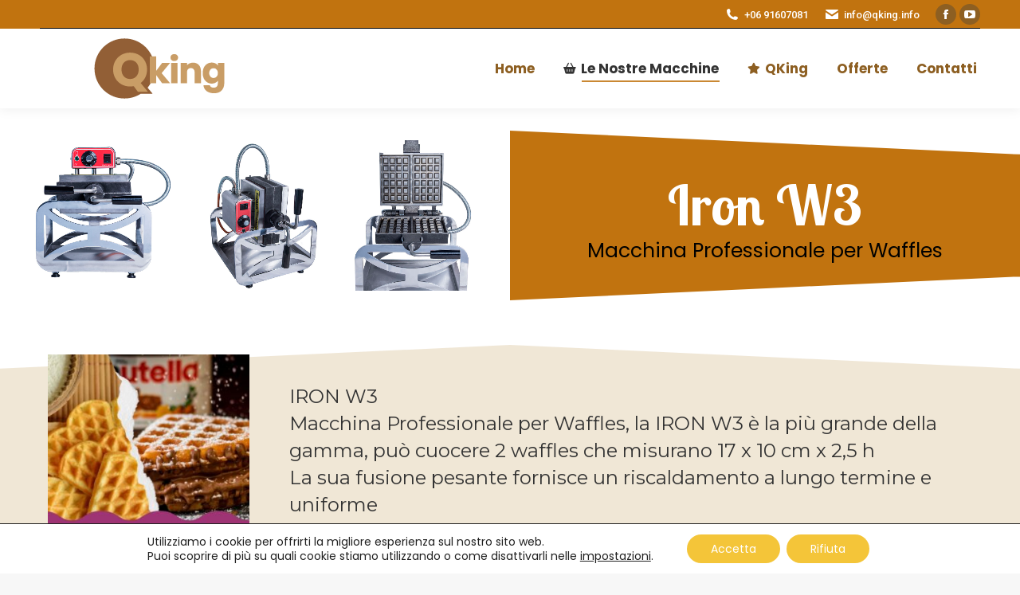

--- FILE ---
content_type: text/html; charset=UTF-8
request_url: https://qking.info/iron-w3/
body_size: 19303
content:
<!DOCTYPE html>
<!--[if !(IE 6) | !(IE 7) | !(IE 8)  ]><!-->
<html dir="ltr" lang="it-IT" prefix="og: https://ogp.me/ns#" class="no-js">
<!--<![endif]-->
<head>
	<meta charset="UTF-8" />
				<meta name="viewport" content="width=device-width, initial-scale=1, maximum-scale=1, user-scalable=0"/>
			<meta name="theme-color" content="#c1730f"/>	<link rel="profile" href="https://gmpg.org/xfn/11" />
	<title>Iron W3 | QKing - Macchine Professionali per la cottura di Cibi.</title>

		<!-- All in One SEO 4.9.3 - aioseo.com -->
	<meta name="description" content="Iron W3 Macchina professionale per medie e grandi attività di ristorazione. Massima efficienza, piccolo costo. Richiedi info." />
	<meta name="robots" content="max-image-preview:large" />
	<link rel="canonical" href="https://qking.info/iron-w3/" />
	<meta name="generator" content="All in One SEO (AIOSEO) 4.9.3" />
		<meta property="og:locale" content="it_IT" />
		<meta property="og:site_name" content="QWaffles- Macchine Professionali per Waffles, Donuts, Churros." />
		<meta property="og:type" content="article" />
		<meta property="og:title" content="Iron W3 | QKing - Macchine Professionali per la cottura di Cibi." />
		<meta property="og:description" content="Iron W3 Macchina professionale per medie e grandi attività di ristorazione. Massima efficienza, piccolo costo. Richiedi info." />
		<meta property="og:url" content="https://qking.info/iron-w3/" />
		<meta property="article:published_time" content="2021-08-25T09:20:15+00:00" />
		<meta property="article:modified_time" content="2022-09-26T10:57:21+00:00" />
		<meta name="twitter:card" content="summary" />
		<meta name="twitter:title" content="Iron W3 | QKing - Macchine Professionali per la cottura di Cibi." />
		<meta name="twitter:description" content="Iron W3 Macchina professionale per medie e grandi attività di ristorazione. Massima efficienza, piccolo costo. Richiedi info." />
		<script type="application/ld+json" class="aioseo-schema">
			{"@context":"https:\/\/schema.org","@graph":[{"@type":"BreadcrumbList","@id":"https:\/\/qking.info\/iron-w3\/#breadcrumblist","itemListElement":[{"@type":"ListItem","@id":"https:\/\/qking.info#listItem","position":1,"name":"Home","item":"https:\/\/qking.info","nextItem":{"@type":"ListItem","@id":"https:\/\/qking.info\/iron-w3\/#listItem","name":"Iron W3"}},{"@type":"ListItem","@id":"https:\/\/qking.info\/iron-w3\/#listItem","position":2,"name":"Iron W3","previousItem":{"@type":"ListItem","@id":"https:\/\/qking.info#listItem","name":"Home"}}]},{"@type":"Organization","@id":"https:\/\/qking.info\/#organization","name":"QKing - Macchine Professionali per la cottura di Cibi.","description":"QKing marchio della Italian Slow Food per le Macchine per la cottura di Cibi per il mercato Ho.re.Ca.","url":"https:\/\/qking.info\/"},{"@type":"WebPage","@id":"https:\/\/qking.info\/iron-w3\/#webpage","url":"https:\/\/qking.info\/iron-w3\/","name":"Iron W3 | QKing - Macchine Professionali per la cottura di Cibi.","description":"Iron W3 Macchina professionale per medie e grandi attivit\u00e0 di ristorazione. Massima efficienza, piccolo costo. Richiedi info.","inLanguage":"it-IT","isPartOf":{"@id":"https:\/\/qking.info\/#website"},"breadcrumb":{"@id":"https:\/\/qking.info\/iron-w3\/#breadcrumblist"},"datePublished":"2021-08-25T09:20:15+00:00","dateModified":"2022-09-26T10:57:21+00:00"},{"@type":"WebSite","@id":"https:\/\/qking.info\/#website","url":"https:\/\/qking.info\/","name":"QKing - Macchine Professionali per la cottura di Cibi.","description":"QKing marchio della Italian Slow Food per le Macchine per la cottura di Cibi per il mercato Ho.re.Ca.","inLanguage":"it-IT","publisher":{"@id":"https:\/\/qking.info\/#organization"}}]}
		</script>
		<!-- All in One SEO -->

<link rel='dns-prefetch' href='//fonts.googleapis.com' />
<link rel="alternate" type="application/rss+xml" title="QKing - Macchine Professionali per la cottura di Cibi. &raquo; Feed" href="https://qking.info/feed/" />
<link rel="alternate" type="application/rss+xml" title="QKing - Macchine Professionali per la cottura di Cibi. &raquo; Feed dei commenti" href="https://qking.info/comments/feed/" />
<link rel="alternate" title="oEmbed (JSON)" type="application/json+oembed" href="https://qking.info/wp-json/oembed/1.0/embed?url=https%3A%2F%2Fqking.info%2Firon-w3%2F" />
<link rel="alternate" title="oEmbed (XML)" type="text/xml+oembed" href="https://qking.info/wp-json/oembed/1.0/embed?url=https%3A%2F%2Fqking.info%2Firon-w3%2F&#038;format=xml" />
<style id='wp-img-auto-sizes-contain-inline-css'>
img:is([sizes=auto i],[sizes^="auto," i]){contain-intrinsic-size:3000px 1500px}
/*# sourceURL=wp-img-auto-sizes-contain-inline-css */
</style>
<style id='wp-emoji-styles-inline-css'>

	img.wp-smiley, img.emoji {
		display: inline !important;
		border: none !important;
		box-shadow: none !important;
		height: 1em !important;
		width: 1em !important;
		margin: 0 0.07em !important;
		vertical-align: -0.1em !important;
		background: none !important;
		padding: 0 !important;
	}
/*# sourceURL=wp-emoji-styles-inline-css */
</style>
<style id='classic-theme-styles-inline-css'>
/*! This file is auto-generated */
.wp-block-button__link{color:#fff;background-color:#32373c;border-radius:9999px;box-shadow:none;text-decoration:none;padding:calc(.667em + 2px) calc(1.333em + 2px);font-size:1.125em}.wp-block-file__button{background:#32373c;color:#fff;text-decoration:none}
/*# sourceURL=/wp-includes/css/classic-themes.min.css */
</style>
<link rel='stylesheet' id='contact-form-7-css' href='https://qking.info/wp-content/plugins/contact-form-7/includes/css/styles.css?ver=6.1.4' media='all' />
<link rel='stylesheet' id='the7-font-css' href='https://qking.info/wp-content/themes/dt-the7/fonts/icomoon-the7-font/icomoon-the7-font.min.css?ver=14.0.2.1' media='all' />
<link rel='stylesheet' id='the7-awesome-fonts-css' href='https://qking.info/wp-content/themes/dt-the7/fonts/FontAwesome/css/all.min.css?ver=14.0.2.1' media='all' />
<link rel='stylesheet' id='the7-awesome-fonts-back-css' href='https://qking.info/wp-content/themes/dt-the7/fonts/FontAwesome/back-compat.min.css?ver=14.0.2.1' media='all' />
<link rel='stylesheet' id='the7-Defaults-css' href='https://qking.info/wp-content/uploads/smile_fonts/Defaults/Defaults.css?ver=6.9' media='all' />
<link rel='stylesheet' id='js_composer_front-css' href='//qking.info/wp-content/uploads/js_composer/js_composer_front_custom.css?ver=8.7.2' media='all' />
<link rel='stylesheet' id='dt-web-fonts-css' href='https://fonts.googleapis.com/css?family=Roboto:400,500,600,700%7CRoboto+Condensed:400,600,700%7CPoppins:400,600,700%7CRoboto+Slab:400,600,700%7COpen+Sans:400,600,700%7CLobster+Two:400,600,700' media='all' />
<link rel='stylesheet' id='dt-main-css' href='https://qking.info/wp-content/themes/dt-the7/css/main.min.css?ver=14.0.2.1' media='all' />
<style id='dt-main-inline-css'>
body #load {
  display: block;
  height: 100%;
  overflow: hidden;
  position: fixed;
  width: 100%;
  z-index: 9901;
  opacity: 1;
  visibility: visible;
  transition: all .35s ease-out;
}
.load-wrap {
  width: 100%;
  height: 100%;
  background-position: center center;
  background-repeat: no-repeat;
  text-align: center;
  display: -ms-flexbox;
  display: -ms-flex;
  display: flex;
  -ms-align-items: center;
  -ms-flex-align: center;
  align-items: center;
  -ms-flex-flow: column wrap;
  flex-flow: column wrap;
  -ms-flex-pack: center;
  -ms-justify-content: center;
  justify-content: center;
}
.load-wrap > svg {
  position: absolute;
  top: 50%;
  left: 50%;
  transform: translate(-50%,-50%);
}
#load {
  background: var(--the7-elementor-beautiful-loading-bg,#ffffff);
  --the7-beautiful-spinner-color2: var(--the7-beautiful-spinner-color,#c1730f);
}

/*# sourceURL=dt-main-inline-css */
</style>
<link rel='stylesheet' id='the7-custom-scrollbar-css' href='https://qking.info/wp-content/themes/dt-the7/lib/custom-scrollbar/custom-scrollbar.min.css?ver=14.0.2.1' media='all' />
<link rel='stylesheet' id='the7-wpbakery-css' href='https://qking.info/wp-content/themes/dt-the7/css/wpbakery.min.css?ver=14.0.2.1' media='all' />
<link rel='stylesheet' id='the7-core-css' href='https://qking.info/wp-content/plugins/dt-the7-core/assets/css/post-type.min.css?ver=2.7.12' media='all' />
<link rel='stylesheet' id='the7-css-vars-css' href='https://qking.info/wp-content/uploads/the7-css/css-vars.css?ver=b703a65d583a' media='all' />
<link rel='stylesheet' id='dt-custom-css' href='https://qking.info/wp-content/uploads/the7-css/custom.css?ver=b703a65d583a' media='all' />
<link rel='stylesheet' id='dt-media-css' href='https://qking.info/wp-content/uploads/the7-css/media.css?ver=b703a65d583a' media='all' />
<link rel='stylesheet' id='the7-mega-menu-css' href='https://qking.info/wp-content/uploads/the7-css/mega-menu.css?ver=b703a65d583a' media='all' />
<link rel='stylesheet' id='the7-elements-albums-portfolio-css' href='https://qking.info/wp-content/uploads/the7-css/the7-elements-albums-portfolio.css?ver=b703a65d583a' media='all' />
<link rel='stylesheet' id='the7-elements-css' href='https://qking.info/wp-content/uploads/the7-css/post-type-dynamic.css?ver=b703a65d583a' media='all' />
<link rel='stylesheet' id='style-css' href='https://qking.info/wp-content/themes/dt-the7/style.css?ver=14.0.2.1' media='all' />
<link rel='stylesheet' id='ultimate-vc-addons-style-min-css' href='https://qking.info/wp-content/plugins/Ultimate_VC_Addons/assets/min-css/ultimate.min.css?ver=3.21.2' media='all' />
<link rel='stylesheet' id='moove_gdpr_frontend-css' href='https://qking.info/wp-content/plugins/gdpr-cookie-compliance/dist/styles/gdpr-main-nf.css?ver=5.0.9' media='all' />
<style id='moove_gdpr_frontend-inline-css'>
				#moove_gdpr_cookie_modal .moove-gdpr-modal-content .moove-gdpr-tab-main h3.tab-title, 
				#moove_gdpr_cookie_modal .moove-gdpr-modal-content .moove-gdpr-tab-main span.tab-title,
				#moove_gdpr_cookie_modal .moove-gdpr-modal-content .moove-gdpr-modal-left-content #moove-gdpr-menu li a, 
				#moove_gdpr_cookie_modal .moove-gdpr-modal-content .moove-gdpr-modal-left-content #moove-gdpr-menu li button,
				#moove_gdpr_cookie_modal .moove-gdpr-modal-content .moove-gdpr-modal-left-content .moove-gdpr-branding-cnt a,
				#moove_gdpr_cookie_modal .moove-gdpr-modal-content .moove-gdpr-modal-footer-content .moove-gdpr-button-holder a.mgbutton, 
				#moove_gdpr_cookie_modal .moove-gdpr-modal-content .moove-gdpr-modal-footer-content .moove-gdpr-button-holder button.mgbutton,
				#moove_gdpr_cookie_modal .cookie-switch .cookie-slider:after, 
				#moove_gdpr_cookie_modal .cookie-switch .slider:after, 
				#moove_gdpr_cookie_modal .switch .cookie-slider:after, 
				#moove_gdpr_cookie_modal .switch .slider:after,
				#moove_gdpr_cookie_info_bar .moove-gdpr-info-bar-container .moove-gdpr-info-bar-content p, 
				#moove_gdpr_cookie_info_bar .moove-gdpr-info-bar-container .moove-gdpr-info-bar-content p a,
				#moove_gdpr_cookie_info_bar .moove-gdpr-info-bar-container .moove-gdpr-info-bar-content a.mgbutton, 
				#moove_gdpr_cookie_info_bar .moove-gdpr-info-bar-container .moove-gdpr-info-bar-content button.mgbutton,
				#moove_gdpr_cookie_modal .moove-gdpr-modal-content .moove-gdpr-tab-main .moove-gdpr-tab-main-content h1, 
				#moove_gdpr_cookie_modal .moove-gdpr-modal-content .moove-gdpr-tab-main .moove-gdpr-tab-main-content h2, 
				#moove_gdpr_cookie_modal .moove-gdpr-modal-content .moove-gdpr-tab-main .moove-gdpr-tab-main-content h3, 
				#moove_gdpr_cookie_modal .moove-gdpr-modal-content .moove-gdpr-tab-main .moove-gdpr-tab-main-content h4, 
				#moove_gdpr_cookie_modal .moove-gdpr-modal-content .moove-gdpr-tab-main .moove-gdpr-tab-main-content h5, 
				#moove_gdpr_cookie_modal .moove-gdpr-modal-content .moove-gdpr-tab-main .moove-gdpr-tab-main-content h6,
				#moove_gdpr_cookie_modal .moove-gdpr-modal-content.moove_gdpr_modal_theme_v2 .moove-gdpr-modal-title .tab-title,
				#moove_gdpr_cookie_modal .moove-gdpr-modal-content.moove_gdpr_modal_theme_v2 .moove-gdpr-tab-main h3.tab-title, 
				#moove_gdpr_cookie_modal .moove-gdpr-modal-content.moove_gdpr_modal_theme_v2 .moove-gdpr-tab-main span.tab-title,
				#moove_gdpr_cookie_modal .moove-gdpr-modal-content.moove_gdpr_modal_theme_v2 .moove-gdpr-branding-cnt a {
					font-weight: inherit				}
			#moove_gdpr_cookie_modal,#moove_gdpr_cookie_info_bar,.gdpr_cookie_settings_shortcode_content{font-family:inherit}#moove_gdpr_save_popup_settings_button{background-color:#373737;color:#fff}#moove_gdpr_save_popup_settings_button:hover{background-color:#000}#moove_gdpr_cookie_info_bar .moove-gdpr-info-bar-container .moove-gdpr-info-bar-content a.mgbutton,#moove_gdpr_cookie_info_bar .moove-gdpr-info-bar-container .moove-gdpr-info-bar-content button.mgbutton{background-color:#f4c539}#moove_gdpr_cookie_modal .moove-gdpr-modal-content .moove-gdpr-modal-footer-content .moove-gdpr-button-holder a.mgbutton,#moove_gdpr_cookie_modal .moove-gdpr-modal-content .moove-gdpr-modal-footer-content .moove-gdpr-button-holder button.mgbutton,.gdpr_cookie_settings_shortcode_content .gdpr-shr-button.button-green{background-color:#f4c539;border-color:#f4c539}#moove_gdpr_cookie_modal .moove-gdpr-modal-content .moove-gdpr-modal-footer-content .moove-gdpr-button-holder a.mgbutton:hover,#moove_gdpr_cookie_modal .moove-gdpr-modal-content .moove-gdpr-modal-footer-content .moove-gdpr-button-holder button.mgbutton:hover,.gdpr_cookie_settings_shortcode_content .gdpr-shr-button.button-green:hover{background-color:#fff;color:#f4c539}#moove_gdpr_cookie_modal .moove-gdpr-modal-content .moove-gdpr-modal-close i,#moove_gdpr_cookie_modal .moove-gdpr-modal-content .moove-gdpr-modal-close span.gdpr-icon{background-color:#f4c539;border:1px solid #f4c539}#moove_gdpr_cookie_info_bar span.moove-gdpr-infobar-allow-all.focus-g,#moove_gdpr_cookie_info_bar span.moove-gdpr-infobar-allow-all:focus,#moove_gdpr_cookie_info_bar button.moove-gdpr-infobar-allow-all.focus-g,#moove_gdpr_cookie_info_bar button.moove-gdpr-infobar-allow-all:focus,#moove_gdpr_cookie_info_bar span.moove-gdpr-infobar-reject-btn.focus-g,#moove_gdpr_cookie_info_bar span.moove-gdpr-infobar-reject-btn:focus,#moove_gdpr_cookie_info_bar button.moove-gdpr-infobar-reject-btn.focus-g,#moove_gdpr_cookie_info_bar button.moove-gdpr-infobar-reject-btn:focus,#moove_gdpr_cookie_info_bar span.change-settings-button.focus-g,#moove_gdpr_cookie_info_bar span.change-settings-button:focus,#moove_gdpr_cookie_info_bar button.change-settings-button.focus-g,#moove_gdpr_cookie_info_bar button.change-settings-button:focus{-webkit-box-shadow:0 0 1px 3px #f4c539;-moz-box-shadow:0 0 1px 3px #f4c539;box-shadow:0 0 1px 3px #f4c539}#moove_gdpr_cookie_modal .moove-gdpr-modal-content .moove-gdpr-modal-close i:hover,#moove_gdpr_cookie_modal .moove-gdpr-modal-content .moove-gdpr-modal-close span.gdpr-icon:hover,#moove_gdpr_cookie_info_bar span[data-href]>u.change-settings-button{color:#f4c539}#moove_gdpr_cookie_modal .moove-gdpr-modal-content .moove-gdpr-modal-left-content #moove-gdpr-menu li.menu-item-selected a span.gdpr-icon,#moove_gdpr_cookie_modal .moove-gdpr-modal-content .moove-gdpr-modal-left-content #moove-gdpr-menu li.menu-item-selected button span.gdpr-icon{color:inherit}#moove_gdpr_cookie_modal .moove-gdpr-modal-content .moove-gdpr-modal-left-content #moove-gdpr-menu li a span.gdpr-icon,#moove_gdpr_cookie_modal .moove-gdpr-modal-content .moove-gdpr-modal-left-content #moove-gdpr-menu li button span.gdpr-icon{color:inherit}#moove_gdpr_cookie_modal .gdpr-acc-link{line-height:0;font-size:0;color:transparent;position:absolute}#moove_gdpr_cookie_modal .moove-gdpr-modal-content .moove-gdpr-modal-close:hover i,#moove_gdpr_cookie_modal .moove-gdpr-modal-content .moove-gdpr-modal-left-content #moove-gdpr-menu li a,#moove_gdpr_cookie_modal .moove-gdpr-modal-content .moove-gdpr-modal-left-content #moove-gdpr-menu li button,#moove_gdpr_cookie_modal .moove-gdpr-modal-content .moove-gdpr-modal-left-content #moove-gdpr-menu li button i,#moove_gdpr_cookie_modal .moove-gdpr-modal-content .moove-gdpr-modal-left-content #moove-gdpr-menu li a i,#moove_gdpr_cookie_modal .moove-gdpr-modal-content .moove-gdpr-tab-main .moove-gdpr-tab-main-content a:hover,#moove_gdpr_cookie_info_bar.moove-gdpr-dark-scheme .moove-gdpr-info-bar-container .moove-gdpr-info-bar-content a.mgbutton:hover,#moove_gdpr_cookie_info_bar.moove-gdpr-dark-scheme .moove-gdpr-info-bar-container .moove-gdpr-info-bar-content button.mgbutton:hover,#moove_gdpr_cookie_info_bar.moove-gdpr-dark-scheme .moove-gdpr-info-bar-container .moove-gdpr-info-bar-content a:hover,#moove_gdpr_cookie_info_bar.moove-gdpr-dark-scheme .moove-gdpr-info-bar-container .moove-gdpr-info-bar-content button:hover,#moove_gdpr_cookie_info_bar.moove-gdpr-dark-scheme .moove-gdpr-info-bar-container .moove-gdpr-info-bar-content span.change-settings-button:hover,#moove_gdpr_cookie_info_bar.moove-gdpr-dark-scheme .moove-gdpr-info-bar-container .moove-gdpr-info-bar-content button.change-settings-button:hover,#moove_gdpr_cookie_info_bar.moove-gdpr-dark-scheme .moove-gdpr-info-bar-container .moove-gdpr-info-bar-content u.change-settings-button:hover,#moove_gdpr_cookie_info_bar span[data-href]>u.change-settings-button,#moove_gdpr_cookie_info_bar.moove-gdpr-dark-scheme .moove-gdpr-info-bar-container .moove-gdpr-info-bar-content a.mgbutton.focus-g,#moove_gdpr_cookie_info_bar.moove-gdpr-dark-scheme .moove-gdpr-info-bar-container .moove-gdpr-info-bar-content button.mgbutton.focus-g,#moove_gdpr_cookie_info_bar.moove-gdpr-dark-scheme .moove-gdpr-info-bar-container .moove-gdpr-info-bar-content a.focus-g,#moove_gdpr_cookie_info_bar.moove-gdpr-dark-scheme .moove-gdpr-info-bar-container .moove-gdpr-info-bar-content button.focus-g,#moove_gdpr_cookie_info_bar.moove-gdpr-dark-scheme .moove-gdpr-info-bar-container .moove-gdpr-info-bar-content a.mgbutton:focus,#moove_gdpr_cookie_info_bar.moove-gdpr-dark-scheme .moove-gdpr-info-bar-container .moove-gdpr-info-bar-content button.mgbutton:focus,#moove_gdpr_cookie_info_bar.moove-gdpr-dark-scheme .moove-gdpr-info-bar-container .moove-gdpr-info-bar-content a:focus,#moove_gdpr_cookie_info_bar.moove-gdpr-dark-scheme .moove-gdpr-info-bar-container .moove-gdpr-info-bar-content button:focus,#moove_gdpr_cookie_info_bar.moove-gdpr-dark-scheme .moove-gdpr-info-bar-container .moove-gdpr-info-bar-content span.change-settings-button.focus-g,span.change-settings-button:focus,button.change-settings-button.focus-g,button.change-settings-button:focus,#moove_gdpr_cookie_info_bar.moove-gdpr-dark-scheme .moove-gdpr-info-bar-container .moove-gdpr-info-bar-content u.change-settings-button.focus-g,#moove_gdpr_cookie_info_bar.moove-gdpr-dark-scheme .moove-gdpr-info-bar-container .moove-gdpr-info-bar-content u.change-settings-button:focus{color:#f4c539}#moove_gdpr_cookie_modal .moove-gdpr-branding.focus-g span,#moove_gdpr_cookie_modal .moove-gdpr-modal-content .moove-gdpr-tab-main a.focus-g,#moove_gdpr_cookie_modal .moove-gdpr-modal-content .moove-gdpr-tab-main .gdpr-cd-details-toggle.focus-g{color:#f4c539}#moove_gdpr_cookie_modal.gdpr_lightbox-hide{display:none}
/*# sourceURL=moove_gdpr_frontend-inline-css */
</style>
<script src="https://qking.info/wp-includes/js/jquery/jquery.min.js?ver=3.7.1" id="jquery-core-js"></script>
<script src="https://qking.info/wp-includes/js/jquery/jquery-migrate.min.js?ver=3.4.1" id="jquery-migrate-js"></script>
<script src="//qking.info/wp-content/plugins/revslider/sr6/assets/js/rbtools.min.js?ver=6.7.38" async id="tp-tools-js"></script>
<script src="//qking.info/wp-content/plugins/revslider/sr6/assets/js/rs6.min.js?ver=6.7.38" async id="revmin-js"></script>
<script id="dt-above-fold-js-extra">
var dtLocal = {"themeUrl":"https://qking.info/wp-content/themes/dt-the7","passText":"Per visualizzare questo post protetto, inserire la password qui sotto:","moreButtonText":{"loading":"Caricamento...","loadMore":"Carica ancora"},"postID":"1884","ajaxurl":"https://qking.info/wp-admin/admin-ajax.php","REST":{"baseUrl":"https://qking.info/wp-json/the7/v1","endpoints":{"sendMail":"/send-mail"}},"contactMessages":{"required":"One or more fields have an error. Please check and try again.","terms":"Please accept the privacy policy.","fillTheCaptchaError":"Please, fill the captcha."},"captchaSiteKey":"","ajaxNonce":"a0be22dfb8","pageData":{"type":"page","template":"page","layout":null},"themeSettings":{"smoothScroll":"off","lazyLoading":false,"desktopHeader":{"height":100},"ToggleCaptionEnabled":"disabled","ToggleCaption":"Navigation","floatingHeader":{"showAfter":140,"showMenu":true,"height":60,"logo":{"showLogo":true,"html":"\u003Cimg class=\" preload-me\" src=\"https://qking.info/wp-content/uploads/2019/12/king.png\" srcset=\"https://qking.info/wp-content/uploads/2019/12/king.png 300w, https://qking.info/wp-content/uploads/2019/12/king.png 300w\" width=\"300\" height=\"100\"   sizes=\"300px\" alt=\"QKing - Macchine Professionali per la cottura di Cibi.\" /\u003E","url":"https://qking.info/"}},"topLine":{"floatingTopLine":{"logo":{"showLogo":false,"html":""}}},"mobileHeader":{"firstSwitchPoint":1050,"secondSwitchPoint":778,"firstSwitchPointHeight":80,"secondSwitchPointHeight":60,"mobileToggleCaptionEnabled":"disabled","mobileToggleCaption":"Menu"},"stickyMobileHeaderFirstSwitch":{"logo":{"html":"\u003Cimg class=\" preload-me\" src=\"https://qking.info/wp-content/uploads/2019/12/king.png\" srcset=\"https://qking.info/wp-content/uploads/2019/12/king.png 300w\" width=\"300\" height=\"100\"   sizes=\"300px\" alt=\"QKing - Macchine Professionali per la cottura di Cibi.\" /\u003E"}},"stickyMobileHeaderSecondSwitch":{"logo":{"html":"\u003Cimg class=\" preload-me\" src=\"https://qking.info/wp-content/uploads/2019/12/king.png\" srcset=\"https://qking.info/wp-content/uploads/2019/12/king.png 300w\" width=\"300\" height=\"100\"   sizes=\"300px\" alt=\"QKing - Macchine Professionali per la cottura di Cibi.\" /\u003E"}},"sidebar":{"switchPoint":990},"boxedWidth":"1340px"},"VCMobileScreenWidth":"778"};
var dtShare = {"shareButtonText":{"facebook":"Share on Facebook","twitter":"Share on X","pinterest":"Pin it","linkedin":"Share on Linkedin","whatsapp":"Share on Whatsapp"},"overlayOpacity":"85"};
//# sourceURL=dt-above-fold-js-extra
</script>
<script src="https://qking.info/wp-content/themes/dt-the7/js/above-the-fold.min.js?ver=14.0.2.1" id="dt-above-fold-js"></script>
<script src="https://qking.info/wp-includes/js/jquery/ui/core.min.js?ver=1.13.3" id="jquery-ui-core-js"></script>
<script src="https://qking.info/wp-content/plugins/Ultimate_VC_Addons/assets/min-js/ultimate.min.js?ver=3.21.2" id="ultimate-vc-addons-script-js"></script>
<script src="https://qking.info/wp-content/plugins/Ultimate_VC_Addons/assets/min-js/ultimate_bg.min.js?ver=3.21.2" id="ultimate-vc-addons-row-bg-js"></script>
<script></script><link rel="https://api.w.org/" href="https://qking.info/wp-json/" /><link rel="alternate" title="JSON" type="application/json" href="https://qking.info/wp-json/wp/v2/pages/1884" /><link rel="EditURI" type="application/rsd+xml" title="RSD" href="https://qking.info/xmlrpc.php?rsd" />
<meta name="generator" content="WordPress 6.9" />
<link rel='shortlink' href='https://qking.info/?p=1884' />
<meta name="generator" content="Powered by WPBakery Page Builder - drag and drop page builder for WordPress."/>
<meta name="generator" content="Powered by Slider Revolution 6.7.38 - responsive, Mobile-Friendly Slider Plugin for WordPress with comfortable drag and drop interface." />
<script type="text/javascript" id="the7-loader-script">
document.addEventListener("DOMContentLoaded", function(event) {
	var load = document.getElementById("load");
	if(!load.classList.contains('loader-removed')){
		var removeLoading = setTimeout(function() {
			load.className += " loader-removed";
		}, 300);
	}
});
</script>
		<link rel="icon" href="https://qking.info/wp-content/uploads/2019/12/favicon-king.png" type="image/png" sizes="32x32"/><script>function setREVStartSize(e){
			//window.requestAnimationFrame(function() {
				window.RSIW = window.RSIW===undefined ? window.innerWidth : window.RSIW;
				window.RSIH = window.RSIH===undefined ? window.innerHeight : window.RSIH;
				try {
					var pw = document.getElementById(e.c).parentNode.offsetWidth,
						newh;
					pw = pw===0 || isNaN(pw) || (e.l=="fullwidth" || e.layout=="fullwidth") ? window.RSIW : pw;
					e.tabw = e.tabw===undefined ? 0 : parseInt(e.tabw);
					e.thumbw = e.thumbw===undefined ? 0 : parseInt(e.thumbw);
					e.tabh = e.tabh===undefined ? 0 : parseInt(e.tabh);
					e.thumbh = e.thumbh===undefined ? 0 : parseInt(e.thumbh);
					e.tabhide = e.tabhide===undefined ? 0 : parseInt(e.tabhide);
					e.thumbhide = e.thumbhide===undefined ? 0 : parseInt(e.thumbhide);
					e.mh = e.mh===undefined || e.mh=="" || e.mh==="auto" ? 0 : parseInt(e.mh,0);
					if(e.layout==="fullscreen" || e.l==="fullscreen")
						newh = Math.max(e.mh,window.RSIH);
					else{
						e.gw = Array.isArray(e.gw) ? e.gw : [e.gw];
						for (var i in e.rl) if (e.gw[i]===undefined || e.gw[i]===0) e.gw[i] = e.gw[i-1];
						e.gh = e.el===undefined || e.el==="" || (Array.isArray(e.el) && e.el.length==0)? e.gh : e.el;
						e.gh = Array.isArray(e.gh) ? e.gh : [e.gh];
						for (var i in e.rl) if (e.gh[i]===undefined || e.gh[i]===0) e.gh[i] = e.gh[i-1];
											
						var nl = new Array(e.rl.length),
							ix = 0,
							sl;
						e.tabw = e.tabhide>=pw ? 0 : e.tabw;
						e.thumbw = e.thumbhide>=pw ? 0 : e.thumbw;
						e.tabh = e.tabhide>=pw ? 0 : e.tabh;
						e.thumbh = e.thumbhide>=pw ? 0 : e.thumbh;
						for (var i in e.rl) nl[i] = e.rl[i]<window.RSIW ? 0 : e.rl[i];
						sl = nl[0];
						for (var i in nl) if (sl>nl[i] && nl[i]>0) { sl = nl[i]; ix=i;}
						var m = pw>(e.gw[ix]+e.tabw+e.thumbw) ? 1 : (pw-(e.tabw+e.thumbw)) / (e.gw[ix]);
						newh =  (e.gh[ix] * m) + (e.tabh + e.thumbh);
					}
					var el = document.getElementById(e.c);
					if (el!==null && el) el.style.height = newh+"px";
					el = document.getElementById(e.c+"_wrapper");
					if (el!==null && el) {
						el.style.height = newh+"px";
						el.style.display = "block";
					}
				} catch(e){
					console.log("Failure at Presize of Slider:" + e)
				}
			//});
		  };</script>
<style type="text/css" data-type="vc_shortcodes-default-css">.vc_do_custom_heading{margin-bottom:0.625rem;margin-top:0;}</style><style type="text/css" data-type="vc_shortcodes-custom-css">.vc_custom_1629881179341{padding-top: 40px !important;padding-bottom: 40px !important;}.vc_custom_1629881620611{padding-top: 30px !important;padding-bottom: 30px !important;}.vc_custom_1629881777636{padding-top: 30px !important;padding-bottom: 30px !important;}.vc_custom_1629882488323{padding-top: 30px !important;padding-bottom: 30px !important;}.vc_custom_1629880958491{padding-top: 40px !important;padding-bottom: 40px !important;background-color: #ffffff !important;}</style><noscript><style> .wpb_animate_when_almost_visible { opacity: 1; }</style></noscript><style id='global-styles-inline-css'>
:root{--wp--preset--aspect-ratio--square: 1;--wp--preset--aspect-ratio--4-3: 4/3;--wp--preset--aspect-ratio--3-4: 3/4;--wp--preset--aspect-ratio--3-2: 3/2;--wp--preset--aspect-ratio--2-3: 2/3;--wp--preset--aspect-ratio--16-9: 16/9;--wp--preset--aspect-ratio--9-16: 9/16;--wp--preset--color--black: #000000;--wp--preset--color--cyan-bluish-gray: #abb8c3;--wp--preset--color--white: #FFF;--wp--preset--color--pale-pink: #f78da7;--wp--preset--color--vivid-red: #cf2e2e;--wp--preset--color--luminous-vivid-orange: #ff6900;--wp--preset--color--luminous-vivid-amber: #fcb900;--wp--preset--color--light-green-cyan: #7bdcb5;--wp--preset--color--vivid-green-cyan: #00d084;--wp--preset--color--pale-cyan-blue: #8ed1fc;--wp--preset--color--vivid-cyan-blue: #0693e3;--wp--preset--color--vivid-purple: #9b51e0;--wp--preset--color--accent: #c1730f;--wp--preset--color--dark-gray: #111;--wp--preset--color--light-gray: #767676;--wp--preset--gradient--vivid-cyan-blue-to-vivid-purple: linear-gradient(135deg,rgb(6,147,227) 0%,rgb(155,81,224) 100%);--wp--preset--gradient--light-green-cyan-to-vivid-green-cyan: linear-gradient(135deg,rgb(122,220,180) 0%,rgb(0,208,130) 100%);--wp--preset--gradient--luminous-vivid-amber-to-luminous-vivid-orange: linear-gradient(135deg,rgb(252,185,0) 0%,rgb(255,105,0) 100%);--wp--preset--gradient--luminous-vivid-orange-to-vivid-red: linear-gradient(135deg,rgb(255,105,0) 0%,rgb(207,46,46) 100%);--wp--preset--gradient--very-light-gray-to-cyan-bluish-gray: linear-gradient(135deg,rgb(238,238,238) 0%,rgb(169,184,195) 100%);--wp--preset--gradient--cool-to-warm-spectrum: linear-gradient(135deg,rgb(74,234,220) 0%,rgb(151,120,209) 20%,rgb(207,42,186) 40%,rgb(238,44,130) 60%,rgb(251,105,98) 80%,rgb(254,248,76) 100%);--wp--preset--gradient--blush-light-purple: linear-gradient(135deg,rgb(255,206,236) 0%,rgb(152,150,240) 100%);--wp--preset--gradient--blush-bordeaux: linear-gradient(135deg,rgb(254,205,165) 0%,rgb(254,45,45) 50%,rgb(107,0,62) 100%);--wp--preset--gradient--luminous-dusk: linear-gradient(135deg,rgb(255,203,112) 0%,rgb(199,81,192) 50%,rgb(65,88,208) 100%);--wp--preset--gradient--pale-ocean: linear-gradient(135deg,rgb(255,245,203) 0%,rgb(182,227,212) 50%,rgb(51,167,181) 100%);--wp--preset--gradient--electric-grass: linear-gradient(135deg,rgb(202,248,128) 0%,rgb(113,206,126) 100%);--wp--preset--gradient--midnight: linear-gradient(135deg,rgb(2,3,129) 0%,rgb(40,116,252) 100%);--wp--preset--font-size--small: 13px;--wp--preset--font-size--medium: 20px;--wp--preset--font-size--large: 36px;--wp--preset--font-size--x-large: 42px;--wp--preset--spacing--20: 0.44rem;--wp--preset--spacing--30: 0.67rem;--wp--preset--spacing--40: 1rem;--wp--preset--spacing--50: 1.5rem;--wp--preset--spacing--60: 2.25rem;--wp--preset--spacing--70: 3.38rem;--wp--preset--spacing--80: 5.06rem;--wp--preset--shadow--natural: 6px 6px 9px rgba(0, 0, 0, 0.2);--wp--preset--shadow--deep: 12px 12px 50px rgba(0, 0, 0, 0.4);--wp--preset--shadow--sharp: 6px 6px 0px rgba(0, 0, 0, 0.2);--wp--preset--shadow--outlined: 6px 6px 0px -3px rgb(255, 255, 255), 6px 6px rgb(0, 0, 0);--wp--preset--shadow--crisp: 6px 6px 0px rgb(0, 0, 0);}:where(.is-layout-flex){gap: 0.5em;}:where(.is-layout-grid){gap: 0.5em;}body .is-layout-flex{display: flex;}.is-layout-flex{flex-wrap: wrap;align-items: center;}.is-layout-flex > :is(*, div){margin: 0;}body .is-layout-grid{display: grid;}.is-layout-grid > :is(*, div){margin: 0;}:where(.wp-block-columns.is-layout-flex){gap: 2em;}:where(.wp-block-columns.is-layout-grid){gap: 2em;}:where(.wp-block-post-template.is-layout-flex){gap: 1.25em;}:where(.wp-block-post-template.is-layout-grid){gap: 1.25em;}.has-black-color{color: var(--wp--preset--color--black) !important;}.has-cyan-bluish-gray-color{color: var(--wp--preset--color--cyan-bluish-gray) !important;}.has-white-color{color: var(--wp--preset--color--white) !important;}.has-pale-pink-color{color: var(--wp--preset--color--pale-pink) !important;}.has-vivid-red-color{color: var(--wp--preset--color--vivid-red) !important;}.has-luminous-vivid-orange-color{color: var(--wp--preset--color--luminous-vivid-orange) !important;}.has-luminous-vivid-amber-color{color: var(--wp--preset--color--luminous-vivid-amber) !important;}.has-light-green-cyan-color{color: var(--wp--preset--color--light-green-cyan) !important;}.has-vivid-green-cyan-color{color: var(--wp--preset--color--vivid-green-cyan) !important;}.has-pale-cyan-blue-color{color: var(--wp--preset--color--pale-cyan-blue) !important;}.has-vivid-cyan-blue-color{color: var(--wp--preset--color--vivid-cyan-blue) !important;}.has-vivid-purple-color{color: var(--wp--preset--color--vivid-purple) !important;}.has-black-background-color{background-color: var(--wp--preset--color--black) !important;}.has-cyan-bluish-gray-background-color{background-color: var(--wp--preset--color--cyan-bluish-gray) !important;}.has-white-background-color{background-color: var(--wp--preset--color--white) !important;}.has-pale-pink-background-color{background-color: var(--wp--preset--color--pale-pink) !important;}.has-vivid-red-background-color{background-color: var(--wp--preset--color--vivid-red) !important;}.has-luminous-vivid-orange-background-color{background-color: var(--wp--preset--color--luminous-vivid-orange) !important;}.has-luminous-vivid-amber-background-color{background-color: var(--wp--preset--color--luminous-vivid-amber) !important;}.has-light-green-cyan-background-color{background-color: var(--wp--preset--color--light-green-cyan) !important;}.has-vivid-green-cyan-background-color{background-color: var(--wp--preset--color--vivid-green-cyan) !important;}.has-pale-cyan-blue-background-color{background-color: var(--wp--preset--color--pale-cyan-blue) !important;}.has-vivid-cyan-blue-background-color{background-color: var(--wp--preset--color--vivid-cyan-blue) !important;}.has-vivid-purple-background-color{background-color: var(--wp--preset--color--vivid-purple) !important;}.has-black-border-color{border-color: var(--wp--preset--color--black) !important;}.has-cyan-bluish-gray-border-color{border-color: var(--wp--preset--color--cyan-bluish-gray) !important;}.has-white-border-color{border-color: var(--wp--preset--color--white) !important;}.has-pale-pink-border-color{border-color: var(--wp--preset--color--pale-pink) !important;}.has-vivid-red-border-color{border-color: var(--wp--preset--color--vivid-red) !important;}.has-luminous-vivid-orange-border-color{border-color: var(--wp--preset--color--luminous-vivid-orange) !important;}.has-luminous-vivid-amber-border-color{border-color: var(--wp--preset--color--luminous-vivid-amber) !important;}.has-light-green-cyan-border-color{border-color: var(--wp--preset--color--light-green-cyan) !important;}.has-vivid-green-cyan-border-color{border-color: var(--wp--preset--color--vivid-green-cyan) !important;}.has-pale-cyan-blue-border-color{border-color: var(--wp--preset--color--pale-cyan-blue) !important;}.has-vivid-cyan-blue-border-color{border-color: var(--wp--preset--color--vivid-cyan-blue) !important;}.has-vivid-purple-border-color{border-color: var(--wp--preset--color--vivid-purple) !important;}.has-vivid-cyan-blue-to-vivid-purple-gradient-background{background: var(--wp--preset--gradient--vivid-cyan-blue-to-vivid-purple) !important;}.has-light-green-cyan-to-vivid-green-cyan-gradient-background{background: var(--wp--preset--gradient--light-green-cyan-to-vivid-green-cyan) !important;}.has-luminous-vivid-amber-to-luminous-vivid-orange-gradient-background{background: var(--wp--preset--gradient--luminous-vivid-amber-to-luminous-vivid-orange) !important;}.has-luminous-vivid-orange-to-vivid-red-gradient-background{background: var(--wp--preset--gradient--luminous-vivid-orange-to-vivid-red) !important;}.has-very-light-gray-to-cyan-bluish-gray-gradient-background{background: var(--wp--preset--gradient--very-light-gray-to-cyan-bluish-gray) !important;}.has-cool-to-warm-spectrum-gradient-background{background: var(--wp--preset--gradient--cool-to-warm-spectrum) !important;}.has-blush-light-purple-gradient-background{background: var(--wp--preset--gradient--blush-light-purple) !important;}.has-blush-bordeaux-gradient-background{background: var(--wp--preset--gradient--blush-bordeaux) !important;}.has-luminous-dusk-gradient-background{background: var(--wp--preset--gradient--luminous-dusk) !important;}.has-pale-ocean-gradient-background{background: var(--wp--preset--gradient--pale-ocean) !important;}.has-electric-grass-gradient-background{background: var(--wp--preset--gradient--electric-grass) !important;}.has-midnight-gradient-background{background: var(--wp--preset--gradient--midnight) !important;}.has-small-font-size{font-size: var(--wp--preset--font-size--small) !important;}.has-medium-font-size{font-size: var(--wp--preset--font-size--medium) !important;}.has-large-font-size{font-size: var(--wp--preset--font-size--large) !important;}.has-x-large-font-size{font-size: var(--wp--preset--font-size--x-large) !important;}
/*# sourceURL=global-styles-inline-css */
</style>
<link rel='stylesheet' id='vc_google_fonts_montserratregular700-css' href='https://fonts.googleapis.com/css?family=Montserrat%3Aregular%2C700&#038;subset=latin&#038;ver=8.7.2' media='all' />
<link rel='stylesheet' id='rs-plugin-settings-css' href='//qking.info/wp-content/plugins/revslider/sr6/assets/css/rs6.css?ver=6.7.38' media='all' />
<style id='rs-plugin-settings-inline-css'>
#rs-demo-id {}
/*# sourceURL=rs-plugin-settings-inline-css */
</style>
</head>
<body id="the7-body" class="wp-singular page-template-default page page-id-1884 wp-embed-responsive wp-theme-dt-the7 the7-core-ver-2.7.12 title-off dt-responsive-on right-mobile-menu-close-icon ouside-menu-close-icon mobile-hamburger-close-bg-enable mobile-hamburger-close-bg-hover-enable  fade-medium-mobile-menu-close-icon fade-medium-menu-close-icon srcset-enabled btn-flat custom-btn-color custom-btn-hover-color phantom-fade phantom-shadow-decoration phantom-custom-logo-on sticky-mobile-header top-header first-switch-logo-left first-switch-menu-right second-switch-logo-left second-switch-menu-right right-mobile-menu layzr-loading-on popup-message-style the7-ver-14.0.2.1 dt-fa-compatibility wpb-js-composer js-comp-ver-8.7.2 vc_responsive">
<!-- The7 14.0.2.1 -->
<div id="load" class="ring-loader">
	<div class="load-wrap">
<style type="text/css">
    .the7-spinner {
        width: 72px;
        height: 72px;
        position: relative;
    }
    .the7-spinner > div {
        border-radius: 50%;
        width: 9px;
        left: 0;
        box-sizing: border-box;
        display: block;
        position: absolute;
        border: 9px solid #fff;
        width: 72px;
        height: 72px;
    }
    .the7-spinner-ring-bg{
        opacity: 0.25;
    }
    div.the7-spinner-ring {
        animation: spinner-animation 0.8s cubic-bezier(1, 1, 1, 1) infinite;
        border-color:var(--the7-beautiful-spinner-color2) transparent transparent transparent;
    }

    @keyframes spinner-animation{
        from{
            transform: rotate(0deg);
        }
        to {
            transform: rotate(360deg);
        }
    }
</style>

<div class="the7-spinner">
    <div class="the7-spinner-ring-bg"></div>
    <div class="the7-spinner-ring"></div>
</div></div>
</div>
<div id="page" >
	<a class="skip-link screen-reader-text" href="#content">Skip to content</a>

<div class="masthead inline-header right widgets full-height shadow-decoration shadow-mobile-header-decoration small-mobile-menu-icon dt-parent-menu-clickable show-sub-menu-on-hover show-device-logo show-mobile-logo" >

	<div class="top-bar line-content top-bar-line-hide">
	<div class="top-bar-bg" ></div>
	<div class="mini-widgets left-widgets"></div><div class="right-widgets mini-widgets"><span class="mini-contacts phone show-on-desktop in-top-bar-left in-menu-second-switch"><i class="fa-fw the7-mw-icon-phone-bold"></i>+06 91607081</span><span class="mini-contacts email show-on-desktop near-logo-first-switch in-menu-second-switch"><i class="fa-fw the7-mw-icon-mail-bold"></i>info@qking.info</span><div class="soc-ico show-on-desktop in-top-bar-right in-menu-second-switch custom-bg disabled-border border-off hover-accent-bg hover-accent-border hover-border-on"><a title="Facebook page opens in new window" href="https://www.facebook.com/italianslowfoodrome/" target="_blank" class="facebook"><span class="soc-font-icon"></span><span class="screen-reader-text">Facebook page opens in new window</span></a><a title="YouTube page opens in new window" href="https://www.youtube.com/channel/UC_1kZzjy90n_4Nvliohd6aw" target="_blank" class="you-tube"><span class="soc-font-icon"></span><span class="screen-reader-text">YouTube page opens in new window</span></a></div></div></div>

	<header class="header-bar" role="banner">

		<div class="branding">
	<div id="site-title" class="assistive-text">QKing &#8211; Macchine Professionali per la cottura di Cibi.</div>
	<div id="site-description" class="assistive-text">QKing marchio della Italian Slow Food per le Macchine per la cottura di Cibi per il mercato Ho.re.Ca.</div>
	<a class="" href="https://qking.info/"><img class=" preload-me" src="https://qking.info/wp-content/uploads/2019/12/king.png" srcset="https://qking.info/wp-content/uploads/2019/12/king.png 300w, https://qking.info/wp-content/uploads/2019/12/king.png 300w" width="300" height="100"   sizes="300px" alt="QKing - Macchine Professionali per la cottura di Cibi." /><img class="mobile-logo preload-me" src="https://qking.info/wp-content/uploads/2019/12/king.png" srcset="https://qking.info/wp-content/uploads/2019/12/king.png 300w" width="300" height="100"   sizes="300px" alt="QKing - Macchine Professionali per la cottura di Cibi." /></a></div>

		<ul id="primary-menu" class="main-nav underline-decoration l-to-r-line outside-item-remove-margin"><li class="menu-item menu-item-type-custom menu-item-object-custom menu-item-home menu-item-7 first depth-0"><a href='https://qking.info' data-level='1'><span class="menu-item-text"><span class="menu-text">Home</span></span></a></li> <li class="menu-item menu-item-type-custom menu-item-object-custom current-menu-ancestor menu-item-has-children menu-item-177 has-children depth-0"><a href='/#!/waffles' data-level='1' aria-haspopup='true' aria-expanded='false'><i class="fa fa-shopping-basket"></i><span class="menu-item-text"><span class="menu-text">Le Nostre Macchine</span></span></a><ul class="sub-nav level-arrows-on" role="group"><li class="menu-item menu-item-type-custom menu-item-object-custom current-menu-ancestor current-menu-parent menu-item-has-children menu-item-1574 first has-children depth-1"><a href='/#!/waffles' data-level='2' aria-haspopup='true' aria-expanded='false'><span class="menu-item-text"><span class="menu-text">Waffles</span></span></a><ul class="sub-nav level-arrows-on" role="group"><li class="menu-item menu-item-type-post_type menu-item-object-page menu-item-1971 first depth-2"><a href='https://qking.info/robowaffles-multipla/' data-level='3'><span class="menu-item-text"><span class="menu-text">Robowaffles Multipla</span></span></a></li> <li class="menu-item menu-item-type-post_type menu-item-object-page current-menu-item page_item page-item-1884 current_page_item menu-item-1969 act depth-2"><a href='https://qking.info/iron-w3/' data-level='3'><span class="menu-item-text"><span class="menu-text">Iron W3</span></span></a></li> <li class="menu-item menu-item-type-post_type menu-item-object-page menu-item-1968 depth-2"><a href='https://qking.info/iron-w2/' data-level='3'><span class="menu-item-text"><span class="menu-text">Iron W2</span></span></a></li> <li class="menu-item menu-item-type-post_type menu-item-object-page menu-item-1966 depth-2"><a href='https://qking.info/iron-w1/' data-level='3'><span class="menu-item-text"><span class="menu-text">Iron W1</span></span></a></li> <li class="menu-item menu-item-type-post_type menu-item-object-page menu-item-1965 depth-2"><a href='https://qking.info/magic/' data-level='3'><span class="menu-item-text"><span class="menu-text">Magic</span></span></a></li> <li class="menu-item menu-item-type-post_type menu-item-object-page menu-item-1967 depth-2"><a href='https://qking.info/mini-magic/' data-level='3'><span class="menu-item-text"><span class="menu-text">Mini Magic</span></span></a></li> <li class="menu-item menu-item-type-post_type menu-item-object-page menu-item-1970 depth-2"><a href='https://qking.info/fast-cooking/' data-level='3'><span class="menu-item-text"><span class="menu-text">Fast Cooking</span></span></a></li> <li class="menu-item menu-item-type-post_type menu-item-object-page menu-item-1964 depth-2"><a href='https://qking.info/rudget/' data-level='3'><span class="menu-item-text"><span class="menu-text">Rudget</span></span></a></li> <li class="menu-item menu-item-type-post_type menu-item-object-page menu-item-1963 depth-2"><a href='https://qking.info/speedy/' data-level='3'><span class="menu-item-text"><span class="menu-text">Speedy</span></span></a></li> </ul></li> <li class="menu-item menu-item-type-custom menu-item-object-custom menu-item-has-children menu-item-1573 has-children depth-1"><a href='/#!/crepes' data-level='2' aria-haspopup='true' aria-expanded='false'><span class="menu-item-text"><span class="menu-text">Crepes</span></span></a><ul class="sub-nav level-arrows-on" role="group"><li class="menu-item menu-item-type-post_type menu-item-object-page menu-item-1958 first depth-2"><a href='https://qking.info/roboquadra-digital/' data-level='3'><span class="menu-item-text"><span class="menu-text">Roboquadra Digital</span></span></a></li> <li class="menu-item menu-item-type-post_type menu-item-object-page menu-item-1959 depth-2"><a href='https://qking.info/roboquadra-2-0/' data-level='3'><span class="menu-item-text"><span class="menu-text">Roboquadra 2.0</span></span></a></li> <li class="menu-item menu-item-type-post_type menu-item-object-page menu-item-1960 depth-2"><a href='https://qking.info/robocrepes-3-0-pancake/' data-level='3'><span class="menu-item-text"><span class="menu-text">Robocrepes 3.0 Pancake</span></span></a></li> <li class="menu-item menu-item-type-post_type menu-item-object-page menu-item-1961 depth-2"><a href='https://qking.info/robocrepes-3-0/' data-level='3'><span class="menu-item-text"><span class="menu-text">Robocrepes 3.0</span></span></a></li> <li class="menu-item menu-item-type-post_type menu-item-object-page menu-item-1962 depth-2"><a href='https://qking.info/robocrepes-2-0/' data-level='3'><span class="menu-item-text"><span class="menu-text">Robocrepes 2.0</span></span></a></li> </ul></li> </ul></li> <li class="menu-item menu-item-type-custom menu-item-object-custom menu-item-8 depth-0"><a href='/#!/qking' data-level='1'><i class="fa fa-star"></i><span class="menu-item-text"><span class="menu-text">QKing</span></span></a></li> <li class="menu-item menu-item-type-post_type menu-item-object-page menu-item-1665 depth-0"><a href='https://qking.info/offerte/' data-level='1'><span class="menu-item-text"><span class="menu-text">Offerte</span></span></a></li> <li class="menu-item menu-item-type-custom menu-item-object-custom menu-item-178 last depth-0"><a href='/#!/contact' data-level='1'><span class="menu-item-text"><span class="menu-text">Contatti</span></span></a></li> </ul>
		
	</header>

</div>
<div role="navigation" aria-label="Main Menu" class="dt-mobile-header mobile-menu-show-divider">
	<div class="dt-close-mobile-menu-icon" aria-label="Close" role="button" tabindex="0"><div class="close-line-wrap"><span class="close-line"></span><span class="close-line"></span><span class="close-line"></span></div></div>	<ul id="mobile-menu" class="mobile-main-nav">
		<li class="menu-item menu-item-type-custom menu-item-object-custom menu-item-home menu-item-7 first depth-0"><a href='https://qking.info' data-level='1'><span class="menu-item-text"><span class="menu-text">Home</span></span></a></li> <li class="menu-item menu-item-type-custom menu-item-object-custom current-menu-ancestor menu-item-has-children menu-item-177 has-children depth-0"><a href='/#!/waffles' data-level='1' aria-haspopup='true' aria-expanded='false'><i class="fa fa-shopping-basket"></i><span class="menu-item-text"><span class="menu-text">Le Nostre Macchine</span></span></a><ul class="sub-nav level-arrows-on" role="group"><li class="menu-item menu-item-type-custom menu-item-object-custom current-menu-ancestor current-menu-parent menu-item-has-children menu-item-1574 first has-children depth-1"><a href='/#!/waffles' data-level='2' aria-haspopup='true' aria-expanded='false'><span class="menu-item-text"><span class="menu-text">Waffles</span></span></a><ul class="sub-nav level-arrows-on" role="group"><li class="menu-item menu-item-type-post_type menu-item-object-page menu-item-1971 first depth-2"><a href='https://qking.info/robowaffles-multipla/' data-level='3'><span class="menu-item-text"><span class="menu-text">Robowaffles Multipla</span></span></a></li> <li class="menu-item menu-item-type-post_type menu-item-object-page current-menu-item page_item page-item-1884 current_page_item menu-item-1969 act depth-2"><a href='https://qking.info/iron-w3/' data-level='3'><span class="menu-item-text"><span class="menu-text">Iron W3</span></span></a></li> <li class="menu-item menu-item-type-post_type menu-item-object-page menu-item-1968 depth-2"><a href='https://qking.info/iron-w2/' data-level='3'><span class="menu-item-text"><span class="menu-text">Iron W2</span></span></a></li> <li class="menu-item menu-item-type-post_type menu-item-object-page menu-item-1966 depth-2"><a href='https://qking.info/iron-w1/' data-level='3'><span class="menu-item-text"><span class="menu-text">Iron W1</span></span></a></li> <li class="menu-item menu-item-type-post_type menu-item-object-page menu-item-1965 depth-2"><a href='https://qking.info/magic/' data-level='3'><span class="menu-item-text"><span class="menu-text">Magic</span></span></a></li> <li class="menu-item menu-item-type-post_type menu-item-object-page menu-item-1967 depth-2"><a href='https://qking.info/mini-magic/' data-level='3'><span class="menu-item-text"><span class="menu-text">Mini Magic</span></span></a></li> <li class="menu-item menu-item-type-post_type menu-item-object-page menu-item-1970 depth-2"><a href='https://qking.info/fast-cooking/' data-level='3'><span class="menu-item-text"><span class="menu-text">Fast Cooking</span></span></a></li> <li class="menu-item menu-item-type-post_type menu-item-object-page menu-item-1964 depth-2"><a href='https://qking.info/rudget/' data-level='3'><span class="menu-item-text"><span class="menu-text">Rudget</span></span></a></li> <li class="menu-item menu-item-type-post_type menu-item-object-page menu-item-1963 depth-2"><a href='https://qking.info/speedy/' data-level='3'><span class="menu-item-text"><span class="menu-text">Speedy</span></span></a></li> </ul></li> <li class="menu-item menu-item-type-custom menu-item-object-custom menu-item-has-children menu-item-1573 has-children depth-1"><a href='/#!/crepes' data-level='2' aria-haspopup='true' aria-expanded='false'><span class="menu-item-text"><span class="menu-text">Crepes</span></span></a><ul class="sub-nav level-arrows-on" role="group"><li class="menu-item menu-item-type-post_type menu-item-object-page menu-item-1958 first depth-2"><a href='https://qking.info/roboquadra-digital/' data-level='3'><span class="menu-item-text"><span class="menu-text">Roboquadra Digital</span></span></a></li> <li class="menu-item menu-item-type-post_type menu-item-object-page menu-item-1959 depth-2"><a href='https://qking.info/roboquadra-2-0/' data-level='3'><span class="menu-item-text"><span class="menu-text">Roboquadra 2.0</span></span></a></li> <li class="menu-item menu-item-type-post_type menu-item-object-page menu-item-1960 depth-2"><a href='https://qking.info/robocrepes-3-0-pancake/' data-level='3'><span class="menu-item-text"><span class="menu-text">Robocrepes 3.0 Pancake</span></span></a></li> <li class="menu-item menu-item-type-post_type menu-item-object-page menu-item-1961 depth-2"><a href='https://qking.info/robocrepes-3-0/' data-level='3'><span class="menu-item-text"><span class="menu-text">Robocrepes 3.0</span></span></a></li> <li class="menu-item menu-item-type-post_type menu-item-object-page menu-item-1962 depth-2"><a href='https://qking.info/robocrepes-2-0/' data-level='3'><span class="menu-item-text"><span class="menu-text">Robocrepes 2.0</span></span></a></li> </ul></li> </ul></li> <li class="menu-item menu-item-type-custom menu-item-object-custom menu-item-8 depth-0"><a href='/#!/qking' data-level='1'><i class="fa fa-star"></i><span class="menu-item-text"><span class="menu-text">QKing</span></span></a></li> <li class="menu-item menu-item-type-post_type menu-item-object-page menu-item-1665 depth-0"><a href='https://qking.info/offerte/' data-level='1'><span class="menu-item-text"><span class="menu-text">Offerte</span></span></a></li> <li class="menu-item menu-item-type-custom menu-item-object-custom menu-item-178 last depth-0"><a href='/#!/contact' data-level='1'><span class="menu-item-text"><span class="menu-text">Contatti</span></span></a></li> 	</ul>
	<div class='mobile-mini-widgets-in-menu'></div>
</div>

<style id="the7-page-content-style">
#main {
  padding-top: 0px;
  padding-bottom: 0px;
}
@media screen and (max-width: 778px) {
  #main {
    padding-top: 0px;
    padding-bottom: 0px;
  }
}
</style>

<div id="main" class="sidebar-none sidebar-divider-vertical">

	
	<div class="main-gradient"></div>
	<div class="wf-wrap">
	<div class="wf-container-main">

	


	<div id="content" class="content" role="main">

		<div class="wpb-content-wrapper"><div data-vc-full-width="true" data-vc-full-width-temp="true" data-vc-full-width-init="false" data-vc-stretch-content="true" class="vc_row wpb_row vc_row-fluid vc_row-o-equal-height vc_row-o-content-middle vc_row-flex"><div class="wpb_column vc_column_container vc_col-sm-6 vc_col-has-fill"><div class="vc_column-inner vc_custom_1629880958491"><div class="wpb_wrapper"><style type="text/css" data-type="the7_shortcodes-inline-css">.gallery-carousel-shortcode.gallery-carousel-shortcode-id-66c4869de92625eac63c074aaa3972fa .owl-nav a {
  width: 36px;
  height: 36px;
  border-radius: 500px;
}
.dt-arrow-border-on.gallery-carousel-shortcode.gallery-carousel-shortcode-id-66c4869de92625eac63c074aaa3972fa .owl-nav a:not(:hover):before {
  border-width: 0px;
}
.dt-arrow-hover-border-on.gallery-carousel-shortcode.gallery-carousel-shortcode-id-66c4869de92625eac63c074aaa3972fa .owl-nav a:hover:after {
  border-width: 0px;
}
.gallery-carousel-shortcode.gallery-carousel-shortcode-id-66c4869de92625eac63c074aaa3972fa .owl-nav a.owl-prev {
  top: 50%;
  transform: translateY(calc(-50% + 0px));
  left: -43px;
}
@media all and (-ms-high-contrast: none) {
  .gallery-carousel-shortcode.gallery-carousel-shortcode-id-66c4869de92625eac63c074aaa3972fa .owl-nav a.owl-prev {
    transform: translateY(-50%);
    margin-top: 0px;
  }
}
.gallery-carousel-shortcode.gallery-carousel-shortcode-id-66c4869de92625eac63c074aaa3972fa .owl-nav a.owl-prev i {
  padding: 0px 0px 0px 0px;
}
.gallery-carousel-shortcode.gallery-carousel-shortcode-id-66c4869de92625eac63c074aaa3972fa .owl-nav a.owl-next {
  top: 50%;
  transform: translateY(calc(-50% + 0px));
  right: -43px;
}
@media all and (-ms-high-contrast: none) {
  .gallery-carousel-shortcode.gallery-carousel-shortcode-id-66c4869de92625eac63c074aaa3972fa .owl-nav a.owl-next {
    transform: translateY(-50%);
    margin-top: 0px;
  }
}
.gallery-carousel-shortcode.gallery-carousel-shortcode-id-66c4869de92625eac63c074aaa3972fa .owl-nav a.owl-next i {
  padding: 0px 0px 0px 0px;
}
.gallery-carousel-shortcode.gallery-carousel-shortcode-id-66c4869de92625eac63c074aaa3972fa .owl-nav i {
  font-size: 18px;
}
.gallery-carousel-shortcode.gallery-carousel-shortcode-id-66c4869de92625eac63c074aaa3972fa .owl-nav a:not(:hover) i,
.gallery-carousel-shortcode.gallery-carousel-shortcode-id-66c4869de92625eac63c074aaa3972fa .owl-nav a:not(:hover) i:before {
  color: #ffffff;
  background: none;
}
.gallery-carousel-shortcode.gallery-carousel-shortcode-id-66c4869de92625eac63c074aaa3972fa .owl-nav a:hover i,
.gallery-carousel-shortcode.gallery-carousel-shortcode-id-66c4869de92625eac63c074aaa3972fa .owl-nav a:hover i:before {
  color: rgba(255,255,255,0.75);
  background: none;
}
.gallery-carousel-shortcode.gallery-carousel-shortcode-id-66c4869de92625eac63c074aaa3972fa .owl-dots {
  top: calc(100% + 20px);
  left: 50%;
  transform: translateX(calc(-50% + 0px));
}
@media all and (-ms-high-contrast: none) {
  .gallery-carousel-shortcode.gallery-carousel-shortcode-id-66c4869de92625eac63c074aaa3972fa .owl-dots {
    transform: translateX(-50%);
    margin-left: 0px;
  }
}
.gallery-carousel-shortcode.gallery-carousel-shortcode-id-66c4869de92625eac63c074aaa3972fa .owl-dot {
  width: 10px;
  height: 10px;
  margin: 0 8px;
}
@media screen and (max-width: 778px) {
  .gallery-carousel-shortcode.gallery-carousel-shortcode-id-66c4869de92625eac63c074aaa3972fa.hide-arrows .owl-nav a {
    display: none;
  }
}
@media screen and (max-width: 778px) {
  .gallery-carousel-shortcode.gallery-carousel-shortcode-id-66c4869de92625eac63c074aaa3972fa.reposition-arrows .owl-nav .owl-prev {
    top: 50%;
    transform: translateY(calc(-50% + 0px));
    left: 10px;
  }
  .gallery-carousel-shortcode.gallery-carousel-shortcode-id-66c4869de92625eac63c074aaa3972fa.reposition-arrows .owl-nav .owl-next {
    top: 50%;
    transform: translateY(calc(-50% + 0px));
    right: 10px;
  }
}
@media screen and (max-width: 778px) and all and (-ms-high-contrast: none) {
  .gallery-carousel-shortcode.gallery-carousel-shortcode-id-66c4869de92625eac63c074aaa3972fa.reposition-arrows .owl-nav .owl-prev {
    transform: translateY(-50%);
    margin-top: 0px;
  }
}
@media screen and (max-width: 778px) and all and (-ms-high-contrast: none) {
  .gallery-carousel-shortcode.gallery-carousel-shortcode-id-66c4869de92625eac63c074aaa3972fa.reposition-arrows .owl-nav .owl-next {
    transform: translateY(-50%);
    margin-top: 0px;
  }
}
.gallery-carousel-shortcode.gallery-carousel-shortcode-id-66c4869de92625eac63c074aaa3972fa figure,
.gallery-carousel-shortcode.gallery-carousel-shortcode-id-66c4869de92625eac63c074aaa3972fa .rollover,
.gallery-carousel-shortcode.gallery-carousel-shortcode-id-66c4869de92625eac63c074aaa3972fa img,
.gallery-carousel-shortcode.gallery-carousel-shortcode-id-66c4869de92625eac63c074aaa3972fa .gallery-rollover {
  border-radius: 0px;
}
.gallery-carousel-shortcode.gallery-carousel-shortcode-id-66c4869de92625eac63c074aaa3972fa.enable-bg-rollover .gallery-rollover {
  background: -webkit-linear-gradient();
  background: linear-gradient();
}
.gallery-carousel-shortcode.gallery-carousel-shortcode-id-66c4869de92625eac63c074aaa3972fa.enable-img-shadow .owl-stage-outer {
  padding: 14px 0;
}
.gallery-carousel-shortcode.gallery-carousel-shortcode-id-66c4869de92625eac63c074aaa3972fa.enable-bg-rollover.hover-scale figure .rollover:after {
  background: -webkit-linear-gradient();
  background: linear-gradient();
}
.gallery-carousel-shortcode.gallery-carousel-shortcode-id-66c4869de92625eac63c074aaa3972fa.gallery-shortcode .gallery-zoom-ico {
  width: 44px;
  height: 44px;
  line-height: 44px;
  border-radius: 100px;
  margin: -22px 0 0 -22px;
  border-width: 0px;
}
.dt-icon-bg-on.gallery-carousel-shortcode.gallery-carousel-shortcode-id-66c4869de92625eac63c074aaa3972fa.gallery-shortcode .gallery-zoom-ico {
  background: rgba(255,255,255,0.3);
  box-shadow: none;
}
.gallery-carousel-shortcode.gallery-carousel-shortcode-id-66c4869de92625eac63c074aaa3972fa.gallery-shortcode .gallery-zoom-ico:before,
.gallery-carousel-shortcode.gallery-carousel-shortcode-id-66c4869de92625eac63c074aaa3972fa.gallery-shortcode .gallery-zoom-ico span {
  font-size: 32px;
  line-height: 44px;
  color: #ffffff;
  background: none;
}</style><div class="owl-carousel gallery-carousel-shortcode gallery-shortcode  dt-gallery-container dt-owl-carousel-call gallery-carousel-shortcode-id-66c4869de92625eac63c074aaa3972fa quick-scale-img enable-bg-rollover meta-info-off dt-arrow-border-on dt-arrow-hover-border-on bullets-small-dot-stroke reposition-arrows dt-icon-bg-off arrows-bg-on disable-arrows-hover-bg arrows-hover-bg-on  hover-fade " data-scroll-mode="1" data-col-num="3" data-wide-col-num="3" data-laptop-col="3" data-h-tablet-columns-num="3" data-v-tablet-columns-num="3" data-phone-columns-num="1" data-col-gap="10" data-stage-padding="0" data-speed="600" data-autoplay="false" data-autoplay_speed="6000" data-arrows="true" data-bullet="false" data-next-icon="icon-ar-017-r" data-prev-icon="icon-ar-017-l" data-img-shadow-size="12px" data-img-shadow-spread="3px"><div data-post-id="1587" data-date="2019-08-06T15:05:20+00:00" data-name="IRON W3 MACCHINA WAFFLES"><figure class="post"><a href="https://qking.info/wp-content/uploads/2019/08/IRON-W3.jpg" class="rollover dt-pswp-item layzr-bg" data-large_image_width="1444" data-large_image_height="964" data-dt-img-description="" title="IRON W3 MACCHINA WAFFLES"><img fetchpriority="high" decoding="async" class="preload-me owl-lazy-load aspect" src="data:image/svg+xml,%3Csvg%20xmlns%3D&#39;http%3A%2F%2Fwww.w3.org%2F2000%2Fsvg&#39;%20viewBox%3D&#39;0%200%20964%20964&#39;%2F%3E" data-src="https://qking.info/wp-content/uploads/2019/08/IRON-W3-964x964.jpg" data-srcset="https://qking.info/wp-content/uploads/2019/08/IRON-W3-964x964.jpg 964w" loading="eager" style="--ratio: 964 / 964" sizes="(max-width: 964px) 100vw, 964px" alt="IRON W3 MACCHINA WAFFLES" width="964" height="964"  /><span class="gallery-rollover"><span class="gallery-zoom-ico icomoon-the7-font-the7-zoom-06"><span></span></span></span></a></figure></div><div data-post-id="1586" data-date="2019-08-06T15:05:18+00:00" data-name="IRON W3 (3)"><figure class="post"><a href="https://qking.info/wp-content/uploads/2019/08/IRON-W3-3.jpg" class="rollover dt-pswp-item layzr-bg" data-large_image_width="1189" data-large_image_height="941" data-dt-img-description="" title="IRON W3 (3)"><img decoding="async" class="preload-me owl-lazy-load aspect" src="data:image/svg+xml,%3Csvg%20xmlns%3D&#39;http%3A%2F%2Fwww.w3.org%2F2000%2Fsvg&#39;%20viewBox%3D&#39;0%200%20941%20941&#39;%2F%3E" data-src="https://qking.info/wp-content/uploads/2019/08/IRON-W3-3-941x941.jpg" data-srcset="https://qking.info/wp-content/uploads/2019/08/IRON-W3-3-941x941.jpg 941w" loading="eager" style="--ratio: 941 / 941" sizes="(max-width: 941px) 100vw, 941px" alt="" width="941" height="941"  /><span class="gallery-rollover"><span class="gallery-zoom-ico icomoon-the7-font-the7-zoom-06"><span></span></span></span></a></figure></div><div data-post-id="1585" data-date="2019-08-06T15:05:03+00:00" data-name="IRON W3 (2)"><figure class="post"><a href="https://qking.info/wp-content/uploads/2019/08/IRON-W3-2.jpg" class="rollover dt-pswp-item layzr-bg" data-large_image_width="939" data-large_image_height="1407" data-dt-img-description="" title="IRON W3 (2)"><img decoding="async" class="preload-me owl-lazy-load aspect" src="data:image/svg+xml,%3Csvg%20xmlns%3D&#39;http%3A%2F%2Fwww.w3.org%2F2000%2Fsvg&#39;%20viewBox%3D&#39;0%200%20939%20939&#39;%2F%3E" data-src="https://qking.info/wp-content/uploads/2019/08/IRON-W3-2-939x939.jpg" data-srcset="https://qking.info/wp-content/uploads/2019/08/IRON-W3-2-939x939.jpg 939w" loading="eager" style="--ratio: 939 / 939" sizes="(max-width: 939px) 100vw, 939px" alt="" width="939" height="939"  /><span class="gallery-rollover"><span class="gallery-zoom-ico icomoon-the7-font-the7-zoom-06"><span></span></span></span></a></figure></div></div></div></div></div><div class="wpb_column vc_column_container vc_col-sm-6"><div class="vc_column-inner"><div class="wpb_wrapper"><div id="ultimate-heading-24866971b417ac4a2" class="uvc-heading ult-adjust-bottom-margin ultimate-heading-24866971b417ac4a2 uvc-6715 " data-hspacer="no_spacer"  data-halign="center" style="text-align:center"><div class="uvc-heading-spacer no_spacer" style="top"></div><div class="uvc-main-heading ult-responsive"  data-ultimate-target='.uvc-heading.ultimate-heading-24866971b417ac4a2 h2'  data-responsive-json-new='{"font-size":"desktop:70px;","line-height":""}' ><h2 style="--font-weight:theme;color:#ffffff;">Iron W3</h2></div><div class="uvc-sub-heading ult-responsive"  data-ultimate-target='.uvc-heading.ultimate-heading-24866971b417ac4a2 .uvc-sub-heading '  data-responsive-json-new='{"font-size":"desktop:25px;","line-height":""}'  style="font-weight:normal;color:#000000;">Macchina Professionale per Waffles</div></div></div></div></div></div><div class="vc_row-full-width vc_clearfix"></div><!-- Row Backgrounds --><div class="upb_color" data-bg-override="0" data-bg-color="#c1730f" data-fadeout="" data-fadeout-percentage="30" data-parallax-content="" data-parallax-content-sense="30" data-row-effect-mobile-disable="true" data-img-parallax-mobile-disable="true" data-rtl="false"  data-custom-vc-row=""  data-vc="8.7.2"  data-is_old_vc=""  data-theme-support=""   data-overlay="false" data-overlay-color="" data-overlay-pattern="" data-overlay-pattern-opacity="" data-overlay-pattern-size=""    data-seperator="true"  data-seperator-type="xlarge_triangle_seperator"  data-seperator-shape-size="40"  data-seperator-svg-height="60"  data-seperator-full-width="true" data-seperator-position="top_bottom_seperator"  data-seperator-background-color="#fff"  data-icon=""  ></div><div data-vc-full-width="true" data-vc-full-width-temp="true" data-vc-full-width-init="false" class="vc_row wpb_row vc_row-fluid vc_custom_1629881179341 vc_row-o-equal-height vc_row-o-content-middle vc_row-flex"><div class="wpb_column vc_column_container vc_col-sm-3"><div class="vc_column-inner"><div class="wpb_wrapper">
	<div  class="wpb_single_image wpb_content_element vc_align_left">
		
		<figure class="wpb_wrapper vc_figure">
			<div class="vc_single_image-wrapper   vc_box_border_grey"><img decoding="async" width="300" height="300" src="https://qking.info/wp-content/uploads/2021/08/Copia-di-corsi-42-300x300-1-300x300.jpg" class="vc_single_image-img attachment-medium" alt="" title="Copia-di-corsi-42-300x300" srcset="https://qking.info/wp-content/uploads/2021/08/Copia-di-corsi-42-300x300-1.jpg 300w, https://qking.info/wp-content/uploads/2021/08/Copia-di-corsi-42-300x300-1-150x150.jpg 150w, https://qking.info/wp-content/uploads/2021/08/Copia-di-corsi-42-300x300-1-200x200.jpg 200w" sizes="(max-width: 300px) 100vw, 300px"  data-dt-location="https://qking.info/iron-w3/copia-di-corsi-42-300x300/" /></div>
		</figure>
	</div>
</div></div></div><div class="wpb_column vc_column_container vc_col-sm-9"><div class="vc_column-inner"><div class="wpb_wrapper"><h4 style="text-align: left;font-family:Montserrat;font-weight:400;font-style:normal" class="vc_custom_heading vc_do_custom_heading" >IRON W3<br />
Macchina Professionale per Waffles, la IRON W3 è la più grande della gamma, può cuocere 2 waffles che misurano 17 x 10 cm x 2,5 h<br />
La sua fusione pesante fornisce un riscaldamento a lungo termine e uniforme</h4></div></div></div></div><div class="vc_row-full-width vc_clearfix"></div><!-- Row Backgrounds --><div class="upb_color" data-bg-override="0" data-bg-color="rgba(221,201,164,0.45)" data-fadeout="" data-fadeout-percentage="30" data-parallax-content="" data-parallax-content-sense="30" data-row-effect-mobile-disable="true" data-img-parallax-mobile-disable="true" data-rtl="false"  data-custom-vc-row=""  data-vc="8.7.2"  data-is_old_vc=""  data-theme-support=""   data-overlay="false" data-overlay-color="" data-overlay-pattern="" data-overlay-pattern-opacity="" data-overlay-pattern-size=""    data-seperator="true"  data-seperator-type="xlarge_triangle_seperator"  data-seperator-shape-size="40"  data-seperator-svg-height="60"  data-seperator-full-width="true" data-seperator-position="top_bottom_seperator"  data-seperator-background-color="#fff"  data-icon=""  ></div><div class="vc_row wpb_row vc_row-fluid vc_row-o-equal-height vc_row-o-content-middle vc_row-flex"><div class="wpb_column vc_column_container vc_col-sm-6"><div class="vc_column-inner"><div class="wpb_wrapper">
	<div  class="wpb_single_image wpb_content_element vc_align_left">
		
		<figure class="wpb_wrapper vc_figure">
			<div class="vc_single_image-wrapper   vc_box_border_grey"><img decoding="async" class="vc_single_image-img " src="https://qking.info/wp-content/uploads/2021/08/iron-w3.jpg" width="500" height="500" alt="iron w3" title="iron w3" loading="lazy"  data-dt-location="https://qking.info/iron-w3/iron-w3-5/" /></div>
		</figure>
	</div>
</div></div></div><div class="wpb_column vc_column_container vc_col-sm-6"><div class="vc_column-inner"><div class="wpb_wrapper"><div id="ultimate-heading-41776971b417af9ef" class="uvc-heading ult-adjust-bottom-margin ultimate-heading-41776971b417af9ef uvc-6322  uvc-heading-default-font-sizes" data-hspacer="no_spacer"  data-halign="center" style="text-align:center"><div class="uvc-heading-spacer no_spacer" style="top"></div><div class="uvc-main-heading ult-responsive"  data-ultimate-target='.uvc-heading.ultimate-heading-41776971b417af9ef h2'  data-responsive-json-new='{"font-size":"","line-height":""}' ><h2 style="--font-weight:theme;">Scheda Tecnica</h2></div><div class="uvc-sub-heading ult-responsive"  data-ultimate-target='.uvc-heading.ultimate-heading-41776971b417af9ef .uvc-sub-heading '  data-responsive-json-new='{"font-size":"","line-height":""}'  style="font-weight:normal;"></p>
<ul>
<li style="text-align: left;">Termostato di controllo della temperatura</li>
<li style="text-align: left;">Fornisce facilità d’uso con manici isolati termicamente</li>
<li style="text-align: left;">dimensioni Misure 34 P 36 L 42 H</li>
<li style="text-align: left;">Potenza 1,6 KW</li>
<li style="text-align: left;">voltaggio 220 Volt</li>
<li style="text-align: left;">Capacità  2 pezzi da 17 x 10 cm x 2,5 h</li>
</ul>
<p></div></div></div></div></div></div><div data-vc-full-width="true" data-vc-full-width-temp="true" data-vc-full-width-init="false" class="vc_row wpb_row vc_row-fluid vc_custom_1629881620611 vc_row-o-equal-height vc_row-o-content-middle vc_row-flex"><div class="wpb_column vc_column_container vc_col-sm-4"><div class="vc_column-inner"><div class="wpb_wrapper">
	<div  class="wpb_single_image wpb_content_element vc_align_center">
		<h2 class="wpb_heading wpb_singleimage_heading">Tempi Rapidi</h2>
		<figure class="wpb_wrapper vc_figure">
			<div class="vc_single_image-wrapper vc_box_border_circle  vc_box_border_grey"><img decoding="async" width="150" height="150" src="https://qking.info/wp-content/uploads/2021/08/16-150x150.png" class="vc_single_image-img attachment-thumbnail" alt="" title="16" srcset="https://qking.info/wp-content/uploads/2021/08/16-150x150.png 150w, https://qking.info/wp-content/uploads/2021/08/16-300x300.png 300w, https://qking.info/wp-content/uploads/2021/08/16-1024x1024.png 1024w, https://qking.info/wp-content/uploads/2021/08/16-768x768.png 768w, https://qking.info/wp-content/uploads/2021/08/16-600x600.png 600w, https://qking.info/wp-content/uploads/2021/08/16-200x200.png 200w, https://qking.info/wp-content/uploads/2021/08/16.png 1080w" sizes="(max-width: 150px) 100vw, 150px"  data-dt-location="https://qking.info/fast-cooking/attachment/16/" /></div>
		</figure>
	</div>
</div></div></div><div class="wpb_column vc_column_container vc_col-sm-4"><div class="vc_column-inner"><div class="wpb_wrapper">
	<div  class="wpb_single_image wpb_content_element vc_align_center">
		<h2 class="wpb_heading wpb_singleimage_heading">Risparmio energetico</h2>
		<figure class="wpb_wrapper vc_figure">
			<div class="vc_single_image-wrapper vc_box_border_circle  vc_box_border_grey"><img decoding="async" width="150" height="150" src="https://qking.info/wp-content/uploads/2021/08/12-150x150.png" class="vc_single_image-img attachment-thumbnail" alt="" title="12" srcset="https://qking.info/wp-content/uploads/2021/08/12-150x150.png 150w, https://qking.info/wp-content/uploads/2021/08/12-300x300.png 300w, https://qking.info/wp-content/uploads/2021/08/12-1024x1024.png 1024w, https://qking.info/wp-content/uploads/2021/08/12-768x768.png 768w, https://qking.info/wp-content/uploads/2021/08/12-600x600.png 600w, https://qking.info/wp-content/uploads/2021/08/12-200x200.png 200w, https://qking.info/wp-content/uploads/2021/08/12.png 1080w" sizes="(max-width: 150px) 100vw, 150px"  data-dt-location="https://qking.info/fast-cooking/attachment/12/" /></div>
		</figure>
	</div>
</div></div></div><div class="wpb_column vc_column_container vc_col-sm-4"><div class="vc_column-inner"><div class="wpb_wrapper">
	<div  class="wpb_single_image wpb_content_element vc_align_center">
		<h2 class="wpb_heading wpb_singleimage_heading">Facile Pulizia</h2>
		<figure class="wpb_wrapper vc_figure">
			<div class="vc_single_image-wrapper vc_box_border_circle  vc_box_border_grey"><img loading="lazy" decoding="async" width="150" height="150" src="https://qking.info/wp-content/uploads/2021/08/15-150x150.png" class="vc_single_image-img attachment-thumbnail" alt="" title="15" srcset="https://qking.info/wp-content/uploads/2021/08/15-150x150.png 150w, https://qking.info/wp-content/uploads/2021/08/15-300x300.png 300w, https://qking.info/wp-content/uploads/2021/08/15-1024x1024.png 1024w, https://qking.info/wp-content/uploads/2021/08/15-768x768.png 768w, https://qking.info/wp-content/uploads/2021/08/15-600x600.png 600w, https://qking.info/wp-content/uploads/2021/08/15-200x200.png 200w, https://qking.info/wp-content/uploads/2021/08/15.png 1080w" sizes="auto, (max-width: 150px) 100vw, 150px"  data-dt-location="https://qking.info/fast-cooking/attachment/15/" /></div>
		</figure>
	</div>
</div></div></div></div><div class="vc_row-full-width vc_clearfix"></div><!-- Row Backgrounds --><div class="upb_color" data-bg-override="0" data-bg-color="#dd9933" data-fadeout="" data-fadeout-percentage="30" data-parallax-content="" data-parallax-content-sense="30" data-row-effect-mobile-disable="true" data-img-parallax-mobile-disable="true" data-rtl="false"  data-custom-vc-row=""  data-vc="8.7.2"  data-is_old_vc=""  data-theme-support=""   data-overlay="false" data-overlay-color="" data-overlay-pattern="" data-overlay-pattern-opacity="" data-overlay-pattern-size=""    ></div><div data-vc-full-width="true" data-vc-full-width-temp="true" data-vc-full-width-init="false" class="vc_row wpb_row vc_row-fluid vc_custom_1629881777636 vc_row-o-equal-height vc_row-o-content-middle vc_row-flex"><div class="wpb_column vc_column_container vc_col-sm-6"><div class="vc_column-inner"><div class="wpb_wrapper"><div id="ultimate-heading-80376971b417b25b9" class="uvc-heading ult-adjust-bottom-margin ultimate-heading-80376971b417b25b9 uvc-1712  uvc-heading-default-font-sizes" data-hspacer="no_spacer"  data-halign="center" style="text-align:center"><div class="uvc-heading-spacer no_spacer" style="top"></div><div class="uvc-main-heading ult-responsive"  data-ultimate-target='.uvc-heading.ultimate-heading-80376971b417b25b9 h2'  data-responsive-json-new='{"font-size":"","line-height":""}' ><h2 style="--font-weight:theme;">Puoi Averla in Comodato</h2></div><div class="uvc-sub-heading ult-responsive"  data-ultimate-target='.uvc-heading.ultimate-heading-80376971b417b25b9 .uvc-sub-heading '  data-responsive-json-new='{"font-size":"","line-height":""}'  style="font-weight:normal;">Grazie alla nostra<strong> Formula in Comodato</strong>, potrai avviare la tua attività senza grandi investimenti economici, noi ti forniremo tutto il necessario per servire e decorare i tuoi dessert. In più offriamo menu&#8217;, locandine che ti serviranno per esporre i prodotti nel tuo negozio.</div></div></div></div></div><div class="wpb_column vc_column_container vc_col-sm-6"><div class="vc_column-inner"><div class="wpb_wrapper"><div id="ultimate-heading-39146971b417b28b5" class="uvc-heading ult-adjust-bottom-margin ultimate-heading-39146971b417b28b5 uvc-8660  uvc-heading-default-font-sizes" data-hspacer="no_spacer"  data-halign="center" style="text-align:center"><div class="uvc-heading-spacer no_spacer" style="top"></div><div class="uvc-main-heading ult-responsive"  data-ultimate-target='.uvc-heading.ultimate-heading-39146971b417b28b5 h2'  data-responsive-json-new='{"font-size":"","line-height":""}' ><h2 style="--font-weight:theme;">..oppure in Acquisto</h2></div><div class="uvc-sub-heading ult-responsive"  data-ultimate-target='.uvc-heading.ultimate-heading-39146971b417b28b5 .uvc-sub-heading '  data-responsive-json-new='{"font-size":"","line-height":""}'  style="font-weight:normal;">con pagamenti personalizzati.</div></div></div></div></div></div><div class="vc_row-full-width vc_clearfix"></div><!-- Row Backgrounds --><div class="upb_color" data-bg-override="0" data-bg-color="rgba(221,201,164,0.45)" data-fadeout="" data-fadeout-percentage="30" data-parallax-content="" data-parallax-content-sense="30" data-row-effect-mobile-disable="true" data-img-parallax-mobile-disable="true" data-rtl="false"  data-custom-vc-row=""  data-vc="8.7.2"  data-is_old_vc=""  data-theme-support=""   data-overlay="false" data-overlay-color="" data-overlay-pattern="" data-overlay-pattern-opacity="" data-overlay-pattern-size=""    data-seperator="true"  data-seperator-type="xlarge_triangle_seperator"  data-seperator-shape-size="40"  data-seperator-svg-height="60"  data-seperator-full-width="true" data-seperator-position="top_bottom_seperator"  data-seperator-background-color="#fff"  data-icon=""  ></div><div class="vc_row wpb_row vc_row-fluid vc_custom_1629882488323"><div class="wpb_column vc_column_container vc_col-sm-12"><div class="vc_column-inner"><div class="wpb_wrapper"><div class=" ubtn-ctn-center "><a class="ubtn-link ult-adjust-bottom-margin ubtn-center ubtn-large " href="https://qking.info/#!/contact" ><button type="button" id="ubtn-6723"  class="ubtn ult-adjust-bottom-margin ult-responsive ubtn-large ubtn-no-hover-bg  none  ubtn-center   tooltip-6971b417b30a7"  data-hover="" data-border-color="" data-bg="#c1730f" data-hover-bg="" data-border-hover="" data-shadow-hover="" data-shadow-click="none" data-shadow="" data-shd-shadow=""  data-ultimate-target='#ubtn-6723'  data-responsive-json-new='{"font-size":"desktop:30px;","line-height":""}'  style="font-weight:normal;border:none;background: #c1730f;color: #ffffff;"><span class="ubtn-hover" style="background-color:"></span><span class="ubtn-data ubtn-text " >RICHIEDI INFORMAZIONI</span></button></a></div></div></div></div></div>
</div>
	</div><!-- #content -->

	


			</div><!-- .wf-container -->
		</div><!-- .wf-wrap -->

	
	</div><!-- #main -->

	


	<!-- !Footer -->
	<footer id="footer" class="footer solid-bg"  role="contentinfo">

		
			<div class="wf-wrap">
				<div class="wf-container-footer">
					<div class="wf-container">
						<section id="presscore-custom-menu-two-2" class="widget widget_presscore-custom-menu-two wf-cell wf-1-3"><div class="widget-title">INFORMAZIONI</div><ul class="custom-nav"><li class="menu-item menu-item-type-custom menu-item-object-custom menu-item-1304 first"><a href="https://qking.info/wp-content/uploads/2019/09/Catalogo-Qking.pdf"><span>Catalogo QKing</span></a></li><li class="menu-item menu-item-type-post_type menu-item-object-page menu-item-1307"><a href="https://qking.info/informativa-cookie/"><span>Informativa Cookie</span></a></li><li class="menu-item menu-item-type-post_type menu-item-object-page menu-item-privacy-policy menu-item-1316"><a href="https://qking.info/privacy-policy/"><span>Privacy Policy</span></a></li><li class="menu-item menu-item-type-post_type menu-item-object-page menu-item-1317"><a href="https://qking.info/termini-e-condizioni/"><span>Termini e condizioni</span></a></li></ul></section><section id="presscore-contact-info-widget-2" class="widget widget_presscore-contact-info-widget wf-cell wf-1-3"><div class="widget-title">CHI SIAMO</div><div class="widget-info"><a href="http://www.italianslowfood.com/"><img style="margin: 8px 0px 15px 0px; max-width: 60%;" src="https://qking.info/wp-content/uploads/2019/12/siti-footer.png" width="350" /></a>
<p>Italian Slow Food è un'azienda Italiana che da oltre 30 anni produce Macchina per la Ristorazione per il mercato Ho.Re.ca.
<p style="font-size:22px; font-weight:700; color:#ffffff; margin:15px 0px 2px 0px;">+39 06 91607081
<p style="font-weight:700; color:#ffffff;">info@qking.info</div><div class="soc-ico"><p class="assistive-text">Find us on:</p><a title="Facebook page opens in new window" href="https://www.facebook.com/italianslowfoodrome/" target="_blank" class="facebook"><span class="soc-font-icon"></span><span class="screen-reader-text">Facebook page opens in new window</span></a><a title="YouTube page opens in new window" href="https://www.youtube.com/channel/UC_1kZzjy90n_4Nvliohd6aw" target="_blank" class="you-tube"><span class="soc-font-icon"></span><span class="screen-reader-text">YouTube page opens in new window</span></a><a title="Instagram page opens in new window" href="https://www.instagram.com/italianslowfood/" target="_blank" class="instagram"><span class="soc-font-icon"></span><span class="screen-reader-text">Instagram page opens in new window</span></a><a title="Whatsapp page opens in new window" href="https://api.whatsapp.com/send?phone=393382557088" target="_blank" class="whatsapp"><span class="soc-font-icon"></span><span class="screen-reader-text">Whatsapp page opens in new window</span></a></div></section><section id="presscore-blog-posts-2" class="widget widget_presscore-blog-posts wf-cell wf-1-3"><div class="widget-title">OFFERTE</div><ul class="recent-posts round-images"><li><article class="post-format-standard"><div class="mini-post-img"><a class="alignleft post-rollover layzr-bg" href="https://qking.info/comodato-gratuito-robocrepes-pancake/" aria-label="Post image"><img class="preload-me lazy-load aspect" src="data:image/svg+xml,%3Csvg%20xmlns%3D&#39;http%3A%2F%2Fwww.w3.org%2F2000%2Fsvg&#39;%20viewBox%3D&#39;0%200%2040%2040&#39;%2F%3E" data-src="https://qking.info/wp-content/uploads/2019/08/crepes-pancake-40x40.jpg" data-srcset="https://qking.info/wp-content/uploads/2019/08/crepes-pancake-40x40.jpg 40w, https://qking.info/wp-content/uploads/2019/08/crepes-pancake-80x80.jpg 80w" loading="eager" style="--ratio: 40 / 40" sizes="(max-width: 40px) 100vw, 40px" width="40" height="40"  alt="crepes-pancake" /></a></div><div class="post-content"><a href="https://qking.info/comodato-gratuito-robocrepes-pancake/">Comodato Gratuito Robocrepes Pancake</a><br /><time datetime="2019-08-30T15:34:48+00:00">30/08/2019</time></div></article></li><li><article class="post-format-standard"><div class="mini-post-img"><a class="alignleft post-rollover layzr-bg" href="https://qking.info/comodato-gratuito-robocrepes-3-0/" aria-label="Post image"><img class="preload-me lazy-load aspect" src="data:image/svg+xml,%3Csvg%20xmlns%3D&#39;http%3A%2F%2Fwww.w3.org%2F2000%2Fsvg&#39;%20viewBox%3D&#39;0%200%2040%2040&#39;%2F%3E" data-src="https://qking.info/wp-content/uploads/2019/08/fondo-crepes-3.0-40x40.jpg" data-srcset="https://qking.info/wp-content/uploads/2019/08/fondo-crepes-3.0-40x40.jpg 40w, https://qking.info/wp-content/uploads/2019/08/fondo-crepes-3.0-80x80.jpg 80w" loading="eager" style="--ratio: 40 / 40" sizes="(max-width: 40px) 100vw, 40px" width="40" height="40"  alt="" /></a></div><div class="post-content"><a href="https://qking.info/comodato-gratuito-robocrepes-3-0/">Comodato Gratuito Robocrepes 3.0</a><br /><time datetime="2019-08-30T15:22:09+00:00">30/08/2019</time></div></article></li><li><article class="post-format-standard"><div class="mini-post-img"><a class="alignleft post-rollover layzr-bg" href="https://qking.info/comodato-gratuito-macchina-robocrepes-2-5/" aria-label="Post image"><img class="preload-me lazy-load aspect" src="data:image/svg+xml,%3Csvg%20xmlns%3D&#39;http%3A%2F%2Fwww.w3.org%2F2000%2Fsvg&#39;%20viewBox%3D&#39;0%200%2040%2040&#39;%2F%3E" data-src="https://qking.info/wp-content/uploads/2019/08/crepes-40x40.jpg" data-srcset="https://qking.info/wp-content/uploads/2019/08/crepes-40x40.jpg 40w, https://qking.info/wp-content/uploads/2019/08/crepes-80x80.jpg 80w" loading="eager" style="--ratio: 40 / 40" sizes="(max-width: 40px) 100vw, 40px" width="40" height="40"  alt="fondo crepes 2.5" /></a></div><div class="post-content"><a href="https://qking.info/comodato-gratuito-macchina-robocrepes-2-5/">Comodato Gratuito Macchina Robocrepes 2.5</a><br /><time datetime="2019-08-30T15:17:03+00:00">30/08/2019</time></div></article></li><li><article class="post-format-standard"><div class="mini-post-img"><a class="alignleft post-rollover layzr-bg" href="https://qking.info/omaggio-macchina-robocrepes-2-0/" aria-label="Post image"><img class="preload-me lazy-load aspect" src="data:image/svg+xml,%3Csvg%20xmlns%3D&#39;http%3A%2F%2Fwww.w3.org%2F2000%2Fsvg&#39;%20viewBox%3D&#39;0%200%2040%2040&#39;%2F%3E" data-src="https://qking.info/wp-content/uploads/2019/08/fondo-crepes-40x40.jpg" data-srcset="https://qking.info/wp-content/uploads/2019/08/fondo-crepes-40x40.jpg 40w, https://qking.info/wp-content/uploads/2019/08/fondo-crepes-80x80.jpg 80w" loading="eager" style="--ratio: 40 / 40" sizes="(max-width: 40px) 100vw, 40px" width="40" height="40"  alt="omaggio macchina robocrepes 2.0" /></a></div><div class="post-content"><a href="https://qking.info/omaggio-macchina-robocrepes-2-0/">Omaggio Macchina Robocrepes 2.0</a><br /><time datetime="2019-08-30T14:53:14+00:00">30/08/2019</time></div></article></li><li><article class="post-format-standard"><div class="mini-post-img"><a class="alignleft post-rollover layzr-bg" href="https://qking.info/comodato-gratuito-linea-iron/" aria-label="Post image"><img class="preload-me lazy-load aspect" src="data:image/svg+xml,%3Csvg%20xmlns%3D&#39;http%3A%2F%2Fwww.w3.org%2F2000%2Fsvg&#39;%20viewBox%3D&#39;0%200%2040%2040&#39;%2F%3E" data-src="https://qking.info/wp-content/uploads/2019/08/fondo01-40x40.jpg" data-srcset="https://qking.info/wp-content/uploads/2019/08/fondo01-40x40.jpg 40w, https://qking.info/wp-content/uploads/2019/08/fondo01-80x80.jpg 80w" loading="eager" style="--ratio: 40 / 40" sizes="(max-width: 40px) 100vw, 40px" width="40" height="40"  alt="fondo linea iron" /></a></div><div class="post-content"><a href="https://qking.info/comodato-gratuito-linea-iron/">Comodato Gratuito Linea Iron</a><br /><time datetime="2019-08-30T14:38:44+00:00">30/08/2019</time></div></article></li><li><article class="post-format-standard"><div class="mini-post-img"><a class="alignleft post-rollover layzr-bg" href="https://qking.info/omaggio-macchina-linea-speedy/" aria-label="Post image"><img class="preload-me lazy-load aspect" src="data:image/svg+xml,%3Csvg%20xmlns%3D&#39;http%3A%2F%2Fwww.w3.org%2F2000%2Fsvg&#39;%20viewBox%3D&#39;0%200%2040%2040&#39;%2F%3E" data-src="https://qking.info/wp-content/uploads/2019/08/fondo-macchine-fast-waffles-40x40.jpg" data-srcset="https://qking.info/wp-content/uploads/2019/08/fondo-macchine-fast-waffles-40x40.jpg 40w, https://qking.info/wp-content/uploads/2019/08/fondo-macchine-fast-waffles-80x80.jpg 80w" loading="eager" style="--ratio: 40 / 40" sizes="(max-width: 40px) 100vw, 40px" width="40" height="40"  alt="" /></a></div><div class="post-content"><a href="https://qking.info/omaggio-macchina-linea-speedy/">Omaggio Macchina Linea Speedy</a><br /><time datetime="2019-08-30T13:46:00+00:00">30/08/2019</time></div></article></li></ul></section>					</div><!-- .wf-container -->
				</div><!-- .wf-container-footer -->
			</div><!-- .wf-wrap -->

			
<!-- !Bottom-bar -->
<div id="bottom-bar" class="full-width-line logo-center">
    <div class="wf-wrap">
        <div class="wf-container-bottom">

			
            <div class="wf-float-right">

				<div class="bottom-text-block"><p>©QWaffles By Italian Slow Food - 2018. All rights reserved. Italia Srl - P.I.16907571000- Sede: via Perù 4 - 00071 Pomezia (RM) </p>
</div>
            </div>

        </div><!-- .wf-container-bottom -->
    </div><!-- .wf-wrap -->
</div><!-- #bottom-bar -->
	</footer><!-- #footer -->

<a href="#" class="scroll-top"><svg version="1.1" xmlns="http://www.w3.org/2000/svg" xmlns:xlink="http://www.w3.org/1999/xlink" x="0px" y="0px"
	 viewBox="0 0 16 16" style="enable-background:new 0 0 16 16;" xml:space="preserve">
<path d="M11.7,6.3l-3-3C8.5,3.1,8.3,3,8,3c0,0,0,0,0,0C7.7,3,7.5,3.1,7.3,3.3l-3,3c-0.4,0.4-0.4,1,0,1.4c0.4,0.4,1,0.4,1.4,0L7,6.4
	V12c0,0.6,0.4,1,1,1s1-0.4,1-1V6.4l1.3,1.3c0.4,0.4,1,0.4,1.4,0C11.9,7.5,12,7.3,12,7S11.9,6.5,11.7,6.3z"/>
</svg><span class="screen-reader-text">Go to Top</span></a>

</div><!-- #page -->


		<script>
			window.RS_MODULES = window.RS_MODULES || {};
			window.RS_MODULES.modules = window.RS_MODULES.modules || {};
			window.RS_MODULES.waiting = window.RS_MODULES.waiting || [];
			window.RS_MODULES.defered = false;
			window.RS_MODULES.moduleWaiting = window.RS_MODULES.moduleWaiting || {};
			window.RS_MODULES.type = 'compiled';
		</script>
		<script type="speculationrules">
{"prefetch":[{"source":"document","where":{"and":[{"href_matches":"/*"},{"not":{"href_matches":["/wp-*.php","/wp-admin/*","/wp-content/uploads/*","/wp-content/*","/wp-content/plugins/*","/wp-content/themes/dt-the7/*","/*\\?(.+)"]}},{"not":{"selector_matches":"a[rel~=\"nofollow\"]"}},{"not":{"selector_matches":".no-prefetch, .no-prefetch a"}}]},"eagerness":"conservative"}]}
</script>
	<!--copyscapeskip-->
	<aside id="moove_gdpr_cookie_info_bar" class="moove-gdpr-info-bar-hidden moove-gdpr-align-center moove-gdpr-light-scheme gdpr_infobar_postion_bottom" aria-label="GDPR Cookie Banner" style="display: none;">
	<div class="moove-gdpr-info-bar-container">
		<div class="moove-gdpr-info-bar-content">
		
<div class="moove-gdpr-cookie-notice">
  <p>Utilizziamo i cookie per offrirti la migliore esperienza sul nostro sito web.</p>
<p>Puoi scoprire di più su quali cookie stiamo utilizzando o come disattivarli nelle <button  aria-haspopup="true" data-href="#moove_gdpr_cookie_modal" class="change-settings-button">impostazioni</button>.</p>
</div>
<!--  .moove-gdpr-cookie-notice -->
		
<div class="moove-gdpr-button-holder">
			<button class="mgbutton moove-gdpr-infobar-allow-all gdpr-fbo-0" aria-label="Accetta" >Accetta</button>
						<button class="mgbutton moove-gdpr-infobar-reject-btn gdpr-fbo-1 "  aria-label="Rifiuta">Rifiuta</button>
			</div>
<!--  .button-container -->
		</div>
		<!-- moove-gdpr-info-bar-content -->
	</div>
	<!-- moove-gdpr-info-bar-container -->
	</aside>
	<!-- #moove_gdpr_cookie_info_bar -->
	<!--/copyscapeskip-->
<script type="text/html" id="wpb-modifications"> window.wpbCustomElement = 1; </script><script src="https://qking.info/wp-content/themes/dt-the7/js/main.min.js?ver=14.0.2.1" id="dt-main-js"></script>
<script src="https://qking.info/wp-includes/js/dist/hooks.min.js?ver=dd5603f07f9220ed27f1" id="wp-hooks-js"></script>
<script src="https://qking.info/wp-includes/js/dist/i18n.min.js?ver=c26c3dc7bed366793375" id="wp-i18n-js"></script>
<script id="wp-i18n-js-after">
wp.i18n.setLocaleData( { 'text direction\u0004ltr': [ 'ltr' ] } );
//# sourceURL=wp-i18n-js-after
</script>
<script src="https://qking.info/wp-content/plugins/contact-form-7/includes/swv/js/index.js?ver=6.1.4" id="swv-js"></script>
<script id="contact-form-7-js-translations">
( function( domain, translations ) {
	var localeData = translations.locale_data[ domain ] || translations.locale_data.messages;
	localeData[""].domain = domain;
	wp.i18n.setLocaleData( localeData, domain );
} )( "contact-form-7", {"translation-revision-date":"2025-11-18 20:27:55+0000","generator":"GlotPress\/4.0.3","domain":"messages","locale_data":{"messages":{"":{"domain":"messages","plural-forms":"nplurals=2; plural=n != 1;","lang":"it"},"This contact form is placed in the wrong place.":["Questo modulo di contatto \u00e8 posizionato nel posto sbagliato."],"Error:":["Errore:"]}},"comment":{"reference":"includes\/js\/index.js"}} );
//# sourceURL=contact-form-7-js-translations
</script>
<script id="contact-form-7-js-before">
var wpcf7 = {
    "api": {
        "root": "https:\/\/qking.info\/wp-json\/",
        "namespace": "contact-form-7\/v1"
    }
};
//# sourceURL=contact-form-7-js-before
</script>
<script src="https://qking.info/wp-content/plugins/contact-form-7/includes/js/index.js?ver=6.1.4" id="contact-form-7-js"></script>
<script src="https://qking.info/wp-content/themes/dt-the7/js/legacy.min.js?ver=14.0.2.1" id="dt-legacy-js"></script>
<script src="https://qking.info/wp-content/themes/dt-the7/lib/jquery-mousewheel/jquery-mousewheel.min.js?ver=14.0.2.1" id="jquery-mousewheel-js"></script>
<script src="https://qking.info/wp-content/themes/dt-the7/lib/custom-scrollbar/custom-scrollbar.min.js?ver=14.0.2.1" id="the7-custom-scrollbar-js"></script>
<script src="https://qking.info/wp-content/plugins/dt-the7-core/assets/js/post-type.min.js?ver=2.7.12" id="the7-core-js"></script>
<script id="moove_gdpr_frontend-js-extra">
var moove_frontend_gdpr_scripts = {"ajaxurl":"https://qking.info/wp-admin/admin-ajax.php","post_id":"1884","plugin_dir":"https://qking.info/wp-content/plugins/gdpr-cookie-compliance","show_icons":"all","is_page":"1","ajax_cookie_removal":"false","strict_init":"2","enabled_default":{"strict":2,"third_party":0,"advanced":0,"performance":0,"preference":0},"geo_location":"false","force_reload":"false","is_single":"","hide_save_btn":"false","current_user":"0","cookie_expiration":"365","script_delay":"2000","close_btn_action":"1","close_btn_rdr":"","scripts_defined":"{\"cache\":true,\"header\":\"\",\"body\":\"\",\"footer\":\"\",\"thirdparty\":{\"header\":\"\",\"body\":\"\",\"footer\":\"\"},\"strict\":{\"header\":\"\",\"body\":\"\",\"footer\":\"\"},\"advanced\":{\"header\":\"\",\"body\":\"\",\"footer\":\"\"}}","gdpr_scor":"true","wp_lang":"","wp_consent_api":"false","gdpr_nonce":"42daba0c48"};
//# sourceURL=moove_gdpr_frontend-js-extra
</script>
<script src="https://qking.info/wp-content/plugins/gdpr-cookie-compliance/dist/scripts/main.js?ver=5.0.9" id="moove_gdpr_frontend-js"></script>
<script id="moove_gdpr_frontend-js-after">
var gdpr_consent__strict = "true"
var gdpr_consent__thirdparty = "false"
var gdpr_consent__advanced = "false"
var gdpr_consent__performance = "false"
var gdpr_consent__preference = "false"
var gdpr_consent__cookies = "strict"
//# sourceURL=moove_gdpr_frontend-js-after
</script>
<script src="https://qking.info/wp-content/plugins/js_composer/assets/js/dist/js_composer_front.min.js?ver=8.7.2" id="wpb_composer_front_js-js"></script>
<script id="wp-emoji-settings" type="application/json">
{"baseUrl":"https://s.w.org/images/core/emoji/17.0.2/72x72/","ext":".png","svgUrl":"https://s.w.org/images/core/emoji/17.0.2/svg/","svgExt":".svg","source":{"concatemoji":"https://qking.info/wp-includes/js/wp-emoji-release.min.js?ver=6.9"}}
</script>
<script type="module">
/*! This file is auto-generated */
const a=JSON.parse(document.getElementById("wp-emoji-settings").textContent),o=(window._wpemojiSettings=a,"wpEmojiSettingsSupports"),s=["flag","emoji"];function i(e){try{var t={supportTests:e,timestamp:(new Date).valueOf()};sessionStorage.setItem(o,JSON.stringify(t))}catch(e){}}function c(e,t,n){e.clearRect(0,0,e.canvas.width,e.canvas.height),e.fillText(t,0,0);t=new Uint32Array(e.getImageData(0,0,e.canvas.width,e.canvas.height).data);e.clearRect(0,0,e.canvas.width,e.canvas.height),e.fillText(n,0,0);const a=new Uint32Array(e.getImageData(0,0,e.canvas.width,e.canvas.height).data);return t.every((e,t)=>e===a[t])}function p(e,t){e.clearRect(0,0,e.canvas.width,e.canvas.height),e.fillText(t,0,0);var n=e.getImageData(16,16,1,1);for(let e=0;e<n.data.length;e++)if(0!==n.data[e])return!1;return!0}function u(e,t,n,a){switch(t){case"flag":return n(e,"\ud83c\udff3\ufe0f\u200d\u26a7\ufe0f","\ud83c\udff3\ufe0f\u200b\u26a7\ufe0f")?!1:!n(e,"\ud83c\udde8\ud83c\uddf6","\ud83c\udde8\u200b\ud83c\uddf6")&&!n(e,"\ud83c\udff4\udb40\udc67\udb40\udc62\udb40\udc65\udb40\udc6e\udb40\udc67\udb40\udc7f","\ud83c\udff4\u200b\udb40\udc67\u200b\udb40\udc62\u200b\udb40\udc65\u200b\udb40\udc6e\u200b\udb40\udc67\u200b\udb40\udc7f");case"emoji":return!a(e,"\ud83e\u1fac8")}return!1}function f(e,t,n,a){let r;const o=(r="undefined"!=typeof WorkerGlobalScope&&self instanceof WorkerGlobalScope?new OffscreenCanvas(300,150):document.createElement("canvas")).getContext("2d",{willReadFrequently:!0}),s=(o.textBaseline="top",o.font="600 32px Arial",{});return e.forEach(e=>{s[e]=t(o,e,n,a)}),s}function r(e){var t=document.createElement("script");t.src=e,t.defer=!0,document.head.appendChild(t)}a.supports={everything:!0,everythingExceptFlag:!0},new Promise(t=>{let n=function(){try{var e=JSON.parse(sessionStorage.getItem(o));if("object"==typeof e&&"number"==typeof e.timestamp&&(new Date).valueOf()<e.timestamp+604800&&"object"==typeof e.supportTests)return e.supportTests}catch(e){}return null}();if(!n){if("undefined"!=typeof Worker&&"undefined"!=typeof OffscreenCanvas&&"undefined"!=typeof URL&&URL.createObjectURL&&"undefined"!=typeof Blob)try{var e="postMessage("+f.toString()+"("+[JSON.stringify(s),u.toString(),c.toString(),p.toString()].join(",")+"));",a=new Blob([e],{type:"text/javascript"});const r=new Worker(URL.createObjectURL(a),{name:"wpTestEmojiSupports"});return void(r.onmessage=e=>{i(n=e.data),r.terminate(),t(n)})}catch(e){}i(n=f(s,u,c,p))}t(n)}).then(e=>{for(const n in e)a.supports[n]=e[n],a.supports.everything=a.supports.everything&&a.supports[n],"flag"!==n&&(a.supports.everythingExceptFlag=a.supports.everythingExceptFlag&&a.supports[n]);var t;a.supports.everythingExceptFlag=a.supports.everythingExceptFlag&&!a.supports.flag,a.supports.everything||((t=a.source||{}).concatemoji?r(t.concatemoji):t.wpemoji&&t.twemoji&&(r(t.twemoji),r(t.wpemoji)))});
//# sourceURL=https://qking.info/wp-includes/js/wp-emoji-loader.min.js
</script>
<script></script>
	<!--copyscapeskip-->
	<button data-href="#moove_gdpr_cookie_modal" aria-haspopup="true"  id="moove_gdpr_save_popup_settings_button" style='display: none;' class="" aria-label="Cambia impostazioni cookie">
	<span class="moove_gdpr_icon">
		<svg viewBox="0 0 512 512" xmlns="http://www.w3.org/2000/svg" style="max-width: 30px; max-height: 30px;">
		<g data-name="1">
			<path d="M293.9,450H233.53a15,15,0,0,1-14.92-13.42l-4.47-42.09a152.77,152.77,0,0,1-18.25-7.56L163,413.53a15,15,0,0,1-20-1.06l-42.69-42.69a15,15,0,0,1-1.06-20l26.61-32.93a152.15,152.15,0,0,1-7.57-18.25L76.13,294.1a15,15,0,0,1-13.42-14.91V218.81A15,15,0,0,1,76.13,203.9l42.09-4.47a152.15,152.15,0,0,1,7.57-18.25L99.18,148.25a15,15,0,0,1,1.06-20l42.69-42.69a15,15,0,0,1,20-1.06l32.93,26.6a152.77,152.77,0,0,1,18.25-7.56l4.47-42.09A15,15,0,0,1,233.53,48H293.9a15,15,0,0,1,14.92,13.42l4.46,42.09a152.91,152.91,0,0,1,18.26,7.56l32.92-26.6a15,15,0,0,1,20,1.06l42.69,42.69a15,15,0,0,1,1.06,20l-26.61,32.93a153.8,153.8,0,0,1,7.57,18.25l42.09,4.47a15,15,0,0,1,13.41,14.91v60.38A15,15,0,0,1,451.3,294.1l-42.09,4.47a153.8,153.8,0,0,1-7.57,18.25l26.61,32.93a15,15,0,0,1-1.06,20L384.5,412.47a15,15,0,0,1-20,1.06l-32.92-26.6a152.91,152.91,0,0,1-18.26,7.56l-4.46,42.09A15,15,0,0,1,293.9,450ZM247,420h33.39l4.09-38.56a15,15,0,0,1,11.06-12.91A123,123,0,0,0,325.7,356a15,15,0,0,1,17,1.31l30.16,24.37,23.61-23.61L372.06,328a15,15,0,0,1-1.31-17,122.63,122.63,0,0,0,12.49-30.14,15,15,0,0,1,12.92-11.06l38.55-4.1V232.31l-38.55-4.1a15,15,0,0,1-12.92-11.06A122.63,122.63,0,0,0,370.75,187a15,15,0,0,1,1.31-17l24.37-30.16-23.61-23.61-30.16,24.37a15,15,0,0,1-17,1.31,123,123,0,0,0-30.14-12.49,15,15,0,0,1-11.06-12.91L280.41,78H247l-4.09,38.56a15,15,0,0,1-11.07,12.91A122.79,122.79,0,0,0,201.73,142a15,15,0,0,1-17-1.31L154.6,116.28,131,139.89l24.38,30.16a15,15,0,0,1,1.3,17,123.41,123.41,0,0,0-12.49,30.14,15,15,0,0,1-12.91,11.06l-38.56,4.1v33.38l38.56,4.1a15,15,0,0,1,12.91,11.06A123.41,123.41,0,0,0,156.67,311a15,15,0,0,1-1.3,17L131,358.11l23.61,23.61,30.17-24.37a15,15,0,0,1,17-1.31,122.79,122.79,0,0,0,30.13,12.49,15,15,0,0,1,11.07,12.91ZM449.71,279.19h0Z" fill="currentColor"/>
			<path d="M263.71,340.36A91.36,91.36,0,1,1,355.08,249,91.46,91.46,0,0,1,263.71,340.36Zm0-152.72A61.36,61.36,0,1,0,325.08,249,61.43,61.43,0,0,0,263.71,187.64Z" fill="currentColor"/>
		</g>
		</svg>
	</span>

	<span class="moove_gdpr_text">Cambia impostazioni cookie</span>
	</button>
	<!--/copyscapeskip-->
    
	<!--copyscapeskip-->
	<!-- V1 -->
	<dialog id="moove_gdpr_cookie_modal" class="gdpr_lightbox-hide" aria-modal="true" aria-label="Schermata impostazioni GDPR">
	<div class="moove-gdpr-modal-content moove-clearfix logo-position-left moove_gdpr_modal_theme_v1">
		    
		<button class="moove-gdpr-modal-close" autofocus aria-label="Close GDPR Cookie Settings">
			<span class="gdpr-sr-only">Close GDPR Cookie Settings</span>
			<span class="gdpr-icon moovegdpr-arrow-close"></span>
		</button>
				<div class="moove-gdpr-modal-left-content">
		
<div class="moove-gdpr-company-logo-holder">
	<img src="https://qking.info/wp-content/uploads/2019/12/king.png" alt="logo qking"   width="300"  height="100"  class="img-responsive" />
</div>
<!--  .moove-gdpr-company-logo-holder -->
		<ul id="moove-gdpr-menu">
			
<li class="menu-item-on menu-item-privacy_overview menu-item-selected">
	<button data-href="#privacy_overview" class="moove-gdpr-tab-nav" aria-label="Panoramica privacy">
	<span class="gdpr-nav-tab-title">Panoramica privacy</span>
	</button>
</li>

	<li class="menu-item-strict-necessary-cookies menu-item-off">
	<button data-href="#strict-necessary-cookies" class="moove-gdpr-tab-nav" aria-label="Cookie strettamente necessari">
		<span class="gdpr-nav-tab-title">Cookie strettamente necessari</span>
	</button>
	</li>





	<li class="menu-item-moreinfo menu-item-off">
	<button data-href="#cookie_policy_modal" class="moove-gdpr-tab-nav" aria-label="Cookie Policy">
		<span class="gdpr-nav-tab-title">Cookie Policy</span>
	</button>
	</li>
		</ul>
		
<div class="moove-gdpr-branding-cnt">
			<a href="https://wordpress.org/plugins/gdpr-cookie-compliance/" rel="noopener noreferrer" target="_blank" class='moove-gdpr-branding'>Powered by&nbsp; <span>GDPR Cookie Compliance</span></a>
		</div>
<!--  .moove-gdpr-branding -->
		</div>
		<!--  .moove-gdpr-modal-left-content -->
		<div class="moove-gdpr-modal-right-content">
		<div class="moove-gdpr-modal-title">
			 
		</div>
		<!-- .moove-gdpr-modal-ritle -->
		<div class="main-modal-content">

			<div class="moove-gdpr-tab-content">
			
<div id="privacy_overview" class="moove-gdpr-tab-main">
		<span class="tab-title">Panoramica privacy</span>
		<div class="moove-gdpr-tab-main-content">
	<pre id="tw-target-text" class="tw-data-text tw-text-large tw-ta" dir="ltr" data-placeholder="Traduzione"><span lang="it">Questo sito Web utilizza i cookie in modo che possiamo offrirti la migliore esperienza utente possibile. Le informazioni sui cookie sono memorizzate nel tuo browser e svolgono funzioni come riconoscerti quando ritorni sul nostro sito Web e aiutare il nostro team a capire quali sezioni del sito Web ritieni più interessanti e utili.Vuoi Maggiori Informazioni sulla nostra Privacy, <a href="https://qking.info/privacy-policy/">clicca qui</a></span></pre>
		</div>
	<!--  .moove-gdpr-tab-main-content -->

</div>
<!-- #privacy_overview -->
			
  <div id="strict-necessary-cookies" class="moove-gdpr-tab-main" style="display:none">
    <span class="tab-title">Cookie strettamente necessari</span>
    <div class="moove-gdpr-tab-main-content">
      <pre id="tw-target-text" class="tw-data-text tw-ta tw-text-small" dir="ltr" data-placeholder="Traduzione" data-fulltext=""><span lang="it">Cookie strettamente necessari devono essere abilitati in ogni momento in modo che possiamo salvare le tue preferenze per le impostazioni dei cookie.</span></pre>
      <div class="moove-gdpr-status-bar gdpr-checkbox-disabled checkbox-selected">
        <div class="gdpr-cc-form-wrap">
          <div class="gdpr-cc-form-fieldset">
            <label class="cookie-switch" for="moove_gdpr_strict_cookies">    
              <span class="gdpr-sr-only">Abilita o Disabilita i Cookie</span>        
              <input type="checkbox" aria-label="Cookie strettamente necessari" disabled checked="checked"  value="check" name="moove_gdpr_strict_cookies" id="moove_gdpr_strict_cookies">
              <span class="cookie-slider cookie-round gdpr-sr" data-text-enable="Attivato" data-text-disabled="Disattivato">
                <span class="gdpr-sr-label">
                  <span class="gdpr-sr-enable">Attivato</span>
                  <span class="gdpr-sr-disable">Disattivato</span>
                </span>
              </span>
            </label>
          </div>
          <!-- .gdpr-cc-form-fieldset -->
        </div>
        <!-- .gdpr-cc-form-wrap -->
      </div>
      <!-- .moove-gdpr-status-bar -->
                                              
    </div>
    <!--  .moove-gdpr-tab-main-content -->
  </div>
  <!-- #strict-necesarry-cookies -->
			
			
									
	<div id="cookie_policy_modal" class="moove-gdpr-tab-main" style="display:none">
	<span class="tab-title">Cookie Policy</span>
	<div class="moove-gdpr-tab-main-content">
		<p>More information about our <a href="https://qking.info/privacy-policy/" target="_blank" rel="noopener">Cookie Policy</a></p>
		 
	</div>
	<!--  .moove-gdpr-tab-main-content -->
	</div>
			</div>
			<!--  .moove-gdpr-tab-content -->
		</div>
		<!--  .main-modal-content -->
		<div class="moove-gdpr-modal-footer-content">
			<div class="moove-gdpr-button-holder">
						<button class="mgbutton moove-gdpr-modal-allow-all button-visible" aria-label="Attiva tutti">Attiva tutti</button>
								<button class="mgbutton moove-gdpr-modal-save-settings button-visible" aria-label="Salva impostazioni">Salva impostazioni</button>
				</div>
<!--  .moove-gdpr-button-holder -->
		</div>
		<!--  .moove-gdpr-modal-footer-content -->
		</div>
		<!--  .moove-gdpr-modal-right-content -->

		<div class="moove-clearfix"></div>

	</div>
	<!--  .moove-gdpr-modal-content -->
	</dialog>
	<!-- #moove_gdpr_cookie_modal -->
	<!--/copyscapeskip-->

<div class="pswp" tabindex="-1" role="dialog" aria-hidden="true">
	<div class="pswp__bg"></div>
	<div class="pswp__scroll-wrap">
		<div class="pswp__container">
			<div class="pswp__item"></div>
			<div class="pswp__item"></div>
			<div class="pswp__item"></div>
		</div>
		<div class="pswp__ui pswp__ui--hidden">
			<div class="pswp__top-bar">
				<div class="pswp__counter"></div>
				<button class="pswp__button pswp__button--close" title="Close (Esc)" aria-label="Close (Esc)"></button>
				<button class="pswp__button pswp__button--share" title="Share" aria-label="Share"></button>
				<button class="pswp__button pswp__button--fs" title="Toggle fullscreen" aria-label="Toggle fullscreen"></button>
				<button class="pswp__button pswp__button--zoom" title="Zoom in/out" aria-label="Zoom in/out"></button>
				<div class="pswp__preloader">
					<div class="pswp__preloader__icn">
						<div class="pswp__preloader__cut">
							<div class="pswp__preloader__donut"></div>
						</div>
					</div>
				</div>
			</div>
			<div class="pswp__share-modal pswp__share-modal--hidden pswp__single-tap">
				<div class="pswp__share-tooltip"></div> 
			</div>
			<button class="pswp__button pswp__button--arrow--left" title="Previous (arrow left)" aria-label="Previous (arrow left)">
			</button>
			<button class="pswp__button pswp__button--arrow--right" title="Next (arrow right)" aria-label="Next (arrow right)">
			</button>
			<div class="pswp__caption">
				<div class="pswp__caption__center"></div>
			</div>
		</div>
	</div>
</div>
</body>
</html>
